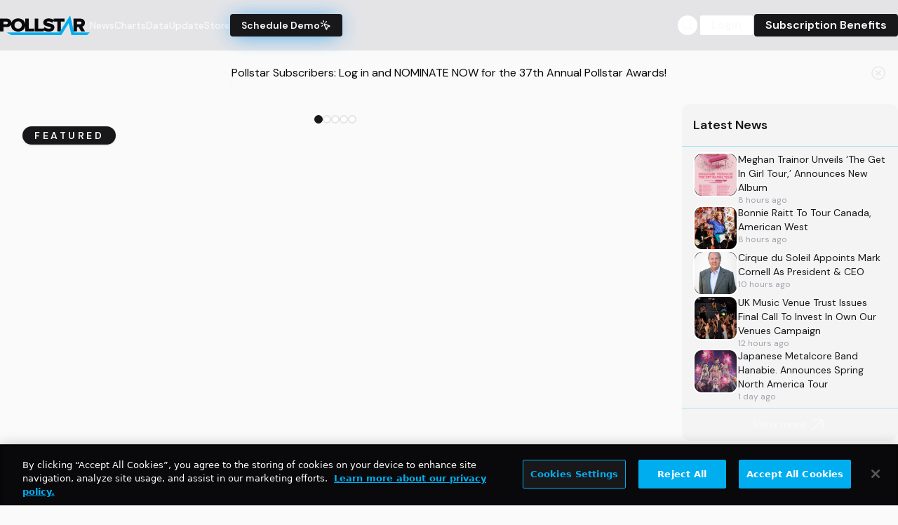

--- FILE ---
content_type: text/html;charset=UTF-8
request_url: https://www.pollstar.com/?utm_source=website&utm_medium=redirect&utm_campaign=vn_web_redirect&utm_id=pollstarhomepage
body_size: 20788
content:
<!doctype html>
<html lang="en" class="dark">
  <head>
    <!-- begin Convert Experiences code-->
    <script
      type="text/javascript"
      src="//cdn-4.convertexperiments.com/v1/js/10017032-10017507.js?environment=production"
    ></script>
    <!-- end Convert Experiences code -->
    <!-- Google Tag Manager -->
    <script>
      (function (w, d, s, l, i) {
        w[l] = w[l] || [];
        w[l].push({ 'gtm.start': new Date().getTime(), event: 'gtm.js' });
        var f = d.getElementsByTagName(s)[0],
          j = d.createElement(s),
          dl = l != 'dataLayer' ? '&l=' + l : '';
        j.async = true;
        j.src = 'https://www.googletagmanager.com/gtm.js?id=' + i + dl;
        f.parentNode.insertBefore(j, f);
      })(window, document, 'script', 'dataLayer', 'GTM-MCKPFSH');
    </script>
    <!-- End Google Tag Manager -->
    <meta charset="UTF-8" />
    <meta name="viewport" content="width=device-width, initial-scale=1.0" />
    <link rel="icon" type="image/png" href="/assets/ps-favicon.png" />
    <title data-react-helmet="true">Pollstar</title>
    <!--app-head-->
    

    <!-- ads -->
    <script async src="https://securepubads.g.doubleclick.net/tag/js/gpt.js"></script>
    <script async src="https://www.googletagmanager.com/gtag/js?id=G-5B6XRECYRM"></script>
    <script>
      window.googletag = window.googletag || { cmd: [] };
      window.dataLayer = window.dataLayer || [];

      let googletag = window.googletag;

      if (googletag && Array.isArray(googletag.cmd)) {
        googletag.cmd.push(function () {
          googletag
            .defineSlot('/1010636/970x90', [970, 90], 'div-gpt-ad-1736294737154-0')
            ?.addService(googletag.pubads());
          googletag
            .defineSlot('/1010636/300x250', [300, 250], 'div-gpt-ad-1736294510303-0')
            ?.addService(googletag.pubads());
          googletag
            .defineSlot('/1010636/300x600/300x600', [300, 600], 'div-gpt-ad-1736294202679-0')
            ?.addService(googletag.pubads());

          googletag.pubads().enableSingleRequest();
          googletag.enableServices();
        });
      }

      function gtag() {
        if (Array.isArray(window.dataLayer)) {
          window.dataLayer.push(arguments);
        }
      }
      gtag('js', new Date());
      gtag('config', 'G-5B6XRECYRM', { send_page_view: true });
    </script>

    <!-- MS CLARITY -->
    <!--MS CLARITY-->
       
    <script type="text/javascript">
      (function (c, l, a, r, i, t, y) {
        c[a] =
          c[a] ||
          function () {
            (c[a].q = c[a].q || []).push(arguments);
          };
        t = l.createElement(r);
        t.async = 1;
        t.src = 'https://www.clarity.ms/tag/' + i;
        y = l.getElementsByTagName(r)[0];
        y.parentNode.insertBefore(t, y);
      })(window, document, 'clarity', 'script', 'oquqjt1yrf');
    </script>
    <script type="module" crossorigin src="/assets/index-D-sj9vNT.js"></script>
    <link rel="stylesheet" crossorigin href="/assets/index-C0E5liab.css">
  </head>
  <body class="bg-zinc-50 dark:bg-zinc-900 text-zinc-900 dark:text-zinc-100">
    <!-- Google Tag Manager (noscript) -->
    <noscript
      ><iframe
        src="https://www.googletagmanager.com/ns.html?id=GTM-MCKPFSH"
        height="0"
        width="0"
        style="display: none; visibility: hidden"
      ></iframe
    ></noscript>
    <!-- End Google Tag Manager (noscript) -->
    <div id="root"><div class="flex flex-col font-dmSans relative -top-6 lg:-top-6"><div class="sticky top-0 z-40 block w-full md:hidden lg:hidden"><div class=""><header class="flex items-center gap-4 lg:gap-8 bg-zinc-200 dark:bg-zinc-950 py-5 rounded-none md:rounded-none lg:rounded-none mt-0 text-foreground ease-out duration-300"><div class="flex flex-row justify-center items-center gap-4 contain"><div class="flex items-center justify-center flex-row gap-4"><a class="min-w-[8rem]" href="/" target="_self"><svg viewBox="0 0 352 78" fill="none" xmlns="http://www.w3.org/2000/svg" class=""><path d="M112.61 12.67H99.03V34.43C97.31 20.97 85.97 11.84 71.15 11.84C58.61 11.84 48.51 18.38 44.65 28.54C44.2 19.8 37.79 12.67 26.37 12.67H0V63.3H13.58V46.3H26.37C34.68 46.3 40.33 42.52 42.98 37.12C42.98 37.42 42.96 37.72 42.96 38.02C42.96 53.43 55.04 64.21 71.15 64.21C85.97 64.21 97.31 55.08 99.03 41.62V63.3H133.77V51.91H112.61V12.66V12.67ZM24.33 34.91H13.59V24.05H24.33C27.96 24.05 30.88 26.02 30.88 29.51C30.88 33 27.96 34.9 24.33 34.9V34.91ZM71.16 52.68C62.47 52.68 56.79 46.23 56.79 38.03C56.79 29.83 62.48 23.38 71.16 23.38C79.84 23.38 85.45 29.76 85.45 38.03C85.45 46.3 79.84 52.68 71.16 52.68Z" class="fill-zinc-950 dark:fill-white"></path><path d="M210.1 12.67V17.55C204.77 13.85 198.12 11.91 190.58 11.91C177.08 11.91 169.66 19.5 169.66 28C169.66 47.51 199.43 41.97 199.43 48.65C199.43 51.15 196.59 52.67 192.01 52.67C184.74 52.67 178.9 49.63 175.11 45.99L170.92 51.92H149.76V12.67H136.18V63.3H170.92V58.53C175.93 61.99 182.51 64.21 191.29 64.21C205.42 64.21 213.24 57.45 213.24 47.28C213.24 28.45 183.47 33.16 183.47 26.94C183.47 24.74 185.21 23.45 189.16 23.45C194.37 23.45 200.14 25.2 204.56 28.76L210.1 21.45V24.05H224.87V63.3H238.45V24.05H253.14V12.66H210.1V12.67Z" class="fill-zinc-950 dark:fill-white"></path><path d="M317.66 63.31L308.82 46.31H301.87V63.31H288.29V12.68H314.66C326.35 12.68 332.98 20.12 332.98 29.53C332.98 38.34 327.45 43.04 322.48 44.71L333.22 63.31H317.66ZM319.16 29.45C319.16 25.96 316.24 24.06 312.61 24.06H301.87V34.92H312.61C316.24 34.92 319.16 33.02 319.16 29.45Z" class="fill-zinc-950 dark:fill-white"></path><path d="M240.45 77.67L269.04 30.49L280.08 77.67H341.04L351.89 67.89H290.46L275.04 0L232.86 67.89H26.67L44.83 77.67H240.45Z" fill="#00AEEF"></path></svg></a><nav class="flex-col hidden gap-6 text-lg font-medium lg:flex lg:flex-row lg:items-center md:gap-5 lg:text-sm lg:gap-6"><a class="hover:underline hover:text-foreground text-foreground" href="https://news.pollstar.com" target="_self"><span class="flex flex-row  items-start gap-1 justify-start">News</span></a><a class="hover:underline hover:text-foreground text-foreground" href="/charts" target="_self"><span class="flex flex-row  items-start gap-1 justify-start">Charts</span></a><a class="hover:underline hover:text-foreground text-foreground" href="/data" target="_self"><span class="flex flex-row  items-start gap-1 justify-start">Data</span></a><a class="hover:underline hover:text-foreground text-foreground" href="https://update.pollstar.com" target="_self"><span class="flex flex-row  items-start gap-1 justify-start">Update</span></a><a class="hover:underline hover:text-foreground text-foreground" href="https://store.pollstar.com" target="_self"><span class="flex flex-row  items-start gap-1 justify-start">Store</span></a><a class="inline-flex items-center justify-center whitespace-nowrap rounded-sm font-semibold ring-offset-white transition-colors focus-visible:outline-none focus-visible:ring-2 focus-visible:ring-zinc-950 focus-visible:ring-offset-2 disabled:pointer-events-none disabled:opacity-50 dark:ring-offset-zinc-950 dark:focus-visible:ring-zinc-300 bg-zinc-900 text-zinc-50 hover:bg-zinc-900/90 dark:bg-pollstar-yellow dark:text-zinc-900 dark:hover:bg-pollstar-yellow/80 h-8 px-4 py-1 dark:bg-white bg-black dark:text-black text-white py-2 rounded-md hover:dark:text-black hover:no-underline dark:hover:bg-white lg:w-40 text-center shadow-suscribedemo2 hover:shadow-suscribedemo ease-out duration-300 gap-2 font-semibold" href="https://pages.pollstar.com/request-a-free-demo" target="_self">Schedule Demo <svg xmlns="http://www.w3.org/2000/svg" width="24" height="24" viewBox="0 0 24 24" fill="none" stroke="currentColor" stroke-width="2" stroke-linecap="round" stroke-linejoin="round" class="lucide lucide-mouse-pointer-click h-5 w-5 lg:w-10 lg:h-10"><path d="M14 4.1 12 6"></path><path d="m5.1 8-2.9-.8"></path><path d="m6 12-1.9 2"></path><path d="M7.2 2.2 8 5.1"></path><path d="M9.037 9.69a.498.498 0 0 1 .653-.653l11 4.5a.5.5 0 0 1-.074.949l-4.349 1.041a1 1 0 0 0-.74.739l-1.04 4.35a.5.5 0 0 1-.95.074z"></path></svg></a></nav></div><div class="flex justify-end lg:gap-4 grow"><button class="inline-flex items-center justify-center whitespace-nowrap font-semibold ring-offset-white transition-colors focus-visible:outline-none focus-visible:ring-2 focus-visible:ring-zinc-950 focus-visible:ring-offset-2 disabled:pointer-events-none disabled:opacity-50 dark:ring-offset-zinc-950 dark:focus-visible:ring-zinc-300 border-2 border-solid border-zinc-200 bg-white hover:bg-zinc-100 hover:text-zinc-900 dark:border-primary dark:bg-zinc-950 dark:hover:bg-zinc-800 dark:hover:text-zinc-50 min-h-8 min-w-8 rounded-full" type="button" aria-haspopup="dialog" aria-expanded="false" aria-controls="radix-:R1id:" data-state="closed"><svg xmlns="http://www.w3.org/2000/svg" width="20" height="20" fill="currentColor" viewBox="0 0 256 256"><path d="M229.66,218.34l-50.07-50.06a88.11,88.11,0,1,0-11.31,11.31l50.06,50.07a8,8,0,0,0,11.32-11.32ZM40,112a72,72,0,1,1,72,72A72.08,72.08,0,0,1,40,112Z"></path></svg></button><div class="hidden lg:flex gap-4"><a class="inline-flex items-center justify-center whitespace-nowrap rounded-sm font-semibold ring-offset-white transition-colors focus-visible:outline-none focus-visible:ring-2 focus-visible:ring-zinc-950 focus-visible:ring-offset-2 disabled:pointer-events-none disabled:opacity-50 dark:ring-offset-zinc-950 dark:focus-visible:ring-zinc-300 border-2 border-solid border-zinc-200 bg-white hover:bg-zinc-100 hover:text-zinc-900 dark:border-primary dark:bg-zinc-950 dark:hover:bg-zinc-800 dark:hover:text-zinc-50 h-8 px-4 py-1" href="/login" target="_self">Login</a><a class="inline-flex items-center justify-center whitespace-nowrap rounded-sm font-semibold ring-offset-white transition-colors focus-visible:outline-none focus-visible:ring-2 focus-visible:ring-zinc-950 focus-visible:ring-offset-2 disabled:pointer-events-none disabled:opacity-50 dark:ring-offset-zinc-950 dark:focus-visible:ring-zinc-300 bg-zinc-900 text-zinc-50 hover:bg-zinc-900/90 dark:bg-pollstar-yellow dark:text-zinc-900 dark:hover:bg-pollstar-yellow/80 h-8 px-4 py-1" href="/subscribe" target="_self">Subscription Benefits</a></div></div></div><button type="button" aria-haspopup="dialog" aria-expanded="false" aria-controls="radix-:R4d:" data-state="closed" class="lg:hidden mr-5"><svg xmlns="http://www.w3.org/2000/svg" width="24" height="24" fill="currentColor" viewBox="0 0 256 256"><path d="M224,128a8,8,0,0,1-8,8H40a8,8,0,0,1,0-16H216A8,8,0,0,1,224,128ZM40,72H216a8,8,0,0,0,0-16H40a8,8,0,0,0,0,16ZM216,184H40a8,8,0,0,0,0,16H216a8,8,0,0,0,0-16Z"></path></svg></button></header></div></div><div class="sticky z-40 hidden w-full top-0 md:block lg:block mb-3"><div class=""><header class="flex items-center gap-4 lg:gap-8 bg-zinc-200 dark:bg-zinc-950 py-5 rounded-none md:rounded-none lg:rounded-none mt-0 text-foreground ease-out duration-300"><div class="flex flex-row justify-center items-center gap-4 contain"><div class="flex items-center justify-center flex-row gap-4"><a class="min-w-[8rem]" href="/" target="_self"><svg viewBox="0 0 352 78" fill="none" xmlns="http://www.w3.org/2000/svg" class=""><path d="M112.61 12.67H99.03V34.43C97.31 20.97 85.97 11.84 71.15 11.84C58.61 11.84 48.51 18.38 44.65 28.54C44.2 19.8 37.79 12.67 26.37 12.67H0V63.3H13.58V46.3H26.37C34.68 46.3 40.33 42.52 42.98 37.12C42.98 37.42 42.96 37.72 42.96 38.02C42.96 53.43 55.04 64.21 71.15 64.21C85.97 64.21 97.31 55.08 99.03 41.62V63.3H133.77V51.91H112.61V12.66V12.67ZM24.33 34.91H13.59V24.05H24.33C27.96 24.05 30.88 26.02 30.88 29.51C30.88 33 27.96 34.9 24.33 34.9V34.91ZM71.16 52.68C62.47 52.68 56.79 46.23 56.79 38.03C56.79 29.83 62.48 23.38 71.16 23.38C79.84 23.38 85.45 29.76 85.45 38.03C85.45 46.3 79.84 52.68 71.16 52.68Z" class="fill-zinc-950 dark:fill-white"></path><path d="M210.1 12.67V17.55C204.77 13.85 198.12 11.91 190.58 11.91C177.08 11.91 169.66 19.5 169.66 28C169.66 47.51 199.43 41.97 199.43 48.65C199.43 51.15 196.59 52.67 192.01 52.67C184.74 52.67 178.9 49.63 175.11 45.99L170.92 51.92H149.76V12.67H136.18V63.3H170.92V58.53C175.93 61.99 182.51 64.21 191.29 64.21C205.42 64.21 213.24 57.45 213.24 47.28C213.24 28.45 183.47 33.16 183.47 26.94C183.47 24.74 185.21 23.45 189.16 23.45C194.37 23.45 200.14 25.2 204.56 28.76L210.1 21.45V24.05H224.87V63.3H238.45V24.05H253.14V12.66H210.1V12.67Z" class="fill-zinc-950 dark:fill-white"></path><path d="M317.66 63.31L308.82 46.31H301.87V63.31H288.29V12.68H314.66C326.35 12.68 332.98 20.12 332.98 29.53C332.98 38.34 327.45 43.04 322.48 44.71L333.22 63.31H317.66ZM319.16 29.45C319.16 25.96 316.24 24.06 312.61 24.06H301.87V34.92H312.61C316.24 34.92 319.16 33.02 319.16 29.45Z" class="fill-zinc-950 dark:fill-white"></path><path d="M240.45 77.67L269.04 30.49L280.08 77.67H341.04L351.89 67.89H290.46L275.04 0L232.86 67.89H26.67L44.83 77.67H240.45Z" fill="#00AEEF"></path></svg></a><nav class="flex-col hidden gap-6 text-lg font-medium lg:flex lg:flex-row lg:items-center md:gap-5 lg:text-sm lg:gap-6"><a class="hover:underline hover:text-foreground text-foreground" href="https://news.pollstar.com" target="_self"><span class="flex flex-row  items-start gap-1 justify-start">News</span></a><a class="hover:underline hover:text-foreground text-foreground" href="/charts" target="_self"><span class="flex flex-row  items-start gap-1 justify-start">Charts</span></a><a class="hover:underline hover:text-foreground text-foreground" href="/data" target="_self"><span class="flex flex-row  items-start gap-1 justify-start">Data</span></a><a class="hover:underline hover:text-foreground text-foreground" href="https://update.pollstar.com" target="_self"><span class="flex flex-row  items-start gap-1 justify-start">Update</span></a><a class="hover:underline hover:text-foreground text-foreground" href="https://store.pollstar.com" target="_self"><span class="flex flex-row  items-start gap-1 justify-start">Store</span></a><a class="inline-flex items-center justify-center whitespace-nowrap rounded-sm font-semibold ring-offset-white transition-colors focus-visible:outline-none focus-visible:ring-2 focus-visible:ring-zinc-950 focus-visible:ring-offset-2 disabled:pointer-events-none disabled:opacity-50 dark:ring-offset-zinc-950 dark:focus-visible:ring-zinc-300 bg-zinc-900 text-zinc-50 hover:bg-zinc-900/90 dark:bg-pollstar-yellow dark:text-zinc-900 dark:hover:bg-pollstar-yellow/80 h-8 px-4 py-1 dark:bg-white bg-black dark:text-black text-white py-2 rounded-md hover:dark:text-black hover:no-underline dark:hover:bg-white lg:w-40 text-center shadow-suscribedemo2 hover:shadow-suscribedemo ease-out duration-300 gap-2 font-semibold" href="https://pages.pollstar.com/request-a-free-demo" target="_self">Schedule Demo <svg xmlns="http://www.w3.org/2000/svg" width="24" height="24" viewBox="0 0 24 24" fill="none" stroke="currentColor" stroke-width="2" stroke-linecap="round" stroke-linejoin="round" class="lucide lucide-mouse-pointer-click h-5 w-5 lg:w-10 lg:h-10"><path d="M14 4.1 12 6"></path><path d="m5.1 8-2.9-.8"></path><path d="m6 12-1.9 2"></path><path d="M7.2 2.2 8 5.1"></path><path d="M9.037 9.69a.498.498 0 0 1 .653-.653l11 4.5a.5.5 0 0 1-.074.949l-4.349 1.041a1 1 0 0 0-.74.739l-1.04 4.35a.5.5 0 0 1-.95.074z"></path></svg></a></nav></div><div class="flex justify-end lg:gap-4 grow"><button class="inline-flex items-center justify-center whitespace-nowrap font-semibold ring-offset-white transition-colors focus-visible:outline-none focus-visible:ring-2 focus-visible:ring-zinc-950 focus-visible:ring-offset-2 disabled:pointer-events-none disabled:opacity-50 dark:ring-offset-zinc-950 dark:focus-visible:ring-zinc-300 border-2 border-solid border-zinc-200 bg-white hover:bg-zinc-100 hover:text-zinc-900 dark:border-primary dark:bg-zinc-950 dark:hover:bg-zinc-800 dark:hover:text-zinc-50 min-h-8 min-w-8 rounded-full" type="button" aria-haspopup="dialog" aria-expanded="false" aria-controls="radix-:R1il:" data-state="closed"><svg xmlns="http://www.w3.org/2000/svg" width="20" height="20" fill="currentColor" viewBox="0 0 256 256"><path d="M229.66,218.34l-50.07-50.06a88.11,88.11,0,1,0-11.31,11.31l50.06,50.07a8,8,0,0,0,11.32-11.32ZM40,112a72,72,0,1,1,72,72A72.08,72.08,0,0,1,40,112Z"></path></svg></button><div class="hidden lg:flex gap-4"><a class="inline-flex items-center justify-center whitespace-nowrap rounded-sm font-semibold ring-offset-white transition-colors focus-visible:outline-none focus-visible:ring-2 focus-visible:ring-zinc-950 focus-visible:ring-offset-2 disabled:pointer-events-none disabled:opacity-50 dark:ring-offset-zinc-950 dark:focus-visible:ring-zinc-300 border-2 border-solid border-zinc-200 bg-white hover:bg-zinc-100 hover:text-zinc-900 dark:border-primary dark:bg-zinc-950 dark:hover:bg-zinc-800 dark:hover:text-zinc-50 h-8 px-4 py-1" href="/login" target="_self">Login</a><a class="inline-flex items-center justify-center whitespace-nowrap rounded-sm font-semibold ring-offset-white transition-colors focus-visible:outline-none focus-visible:ring-2 focus-visible:ring-zinc-950 focus-visible:ring-offset-2 disabled:pointer-events-none disabled:opacity-50 dark:ring-offset-zinc-950 dark:focus-visible:ring-zinc-300 bg-zinc-900 text-zinc-50 hover:bg-zinc-900/90 dark:bg-pollstar-yellow dark:text-zinc-900 dark:hover:bg-pollstar-yellow/80 h-8 px-4 py-1" href="/subscribe" target="_self">Subscription Benefits</a></div></div></div><button type="button" aria-haspopup="dialog" aria-expanded="false" aria-controls="radix-:R4l:" data-state="closed" class="lg:hidden mr-5"><svg xmlns="http://www.w3.org/2000/svg" width="24" height="24" fill="currentColor" viewBox="0 0 256 256"><path d="M224,128a8,8,0,0,1-8,8H40a8,8,0,0,1,0-16H216A8,8,0,0,1,224,128ZM40,72H216a8,8,0,0,0,0-16H40a8,8,0,0,0,0,16ZM216,184H40a8,8,0,0,0,0,16H216a8,8,0,0,0,0-16Z"></path></svg></button></header></div></div><div class="flex flex-col gap-3 contain mt-3"><div class="mt-6 md:mt-0 lg:mt-0"><div><div class="my-8 m-auto bg-zinc-900 w-[970px] h-[90px] max-[1018px]:hidden " id="div-gpt-ad-1736294737154-0" data-ad-status="idle"></div><section class="grid grid-cols-4 gap-4 items-start"><div class="lg:col-span-3 col-span-4 flex flex-col gap-2"><div class="rounded-xl relative"><div class="border text-xs font-semibold transition-colors focus:outline-none focus:ring-2 focus:ring-zinc-950 focus:ring-offset-2 dark:border-zinc-800 dark:focus:ring-zinc-300 border-transparent bg-zinc-900 text-zinc-50 hover:bg-zinc-900/80 dark:bg-zinc-50 dark:text-zinc-900 dark:hover:bg-zinc-50/80 absolute lg:top-8 lg:left-8 z-20 select-none shadow lg:text-sm sm:text-xs tracking-[0.25em] lg:px-4 px-2 lg:py-0.5 py-0.2 rounded-full flex items-center gap-2 w-fit">FEATURED</div><div class="relative" role="region" aria-roledescription="carousel"><div class="overflow-hidden h-full"><div class="flex -ml-4"><div role="group" aria-roledescription="slide" class="min-w-0 shrink-0 grow-0 basis-full pl-4"><div class="w-full aspect-video rounded-xl animate-pulse bg-zinc-950 p-10 flex lg:flex-col justify-between relative overflow-hidden"></div></div></div></div></div></div></div><div class="lg:col-span-1 col-span-4"><div class="col-span-1 bg-zinc-100 dark:bg-zinc-950 rounded-xl flex flex-col gap-4"><div class="text-lg font-semibold p-4 border-b border-pollstar-blue/30">Latest News</div><div class="flex flex-col gap-6 px-4 py-2 h-full"><div class="w-full rounded-xl bg-zinc-900 h-16 flex flex-col justify-between relative animate-pulse"></div><div class="w-full rounded-xl bg-zinc-900 h-16 flex flex-col justify-between relative animate-pulse"></div><div class="w-full rounded-xl bg-zinc-900 h-16 flex flex-col justify-between relative animate-pulse"></div><div class="w-full rounded-xl bg-zinc-900 h-16 flex flex-col justify-between relative animate-pulse"></div><div class="w-full rounded-xl bg-zinc-900 h-16 flex flex-col justify-between relative animate-pulse"></div></div><div class="grow flex flex-col justify-end"><div class="flex justify-center px-4 py-2 border-t border-pollstar-blue/30"><a class="flex items-center gap-1 dark:text-pollstar-yellow text-foreground hover:text-pollstar-yellow/60" href="https://news.pollstar.com/">View more<!-- --> <svg xmlns="http://www.w3.org/2000/svg" width="30" height="30" fill="currentColor" viewBox="0 0 256 256"><path d="M198,64V168a6,6,0,0,1-12,0V78.48L68.24,196.24a6,6,0,0,1-8.48-8.48L177.52,70H88a6,6,0,0,1,0-12H192A6,6,0,0,1,198,64Z"></path></svg></a></div></div></div></div></section></div><section class="items-start gap-8 mt-5 lg:grid lg:grid-cols-3"><div class="bg-zinc-100 dark:bg-zinc-950 rounded-xl flex flex-col gap-4 col-span-1 h-full"><div class="text-lg font-semibold p-4 border-b border-pollstar-blue/30"><div class="flex items-center gap-2"><div class="flex-1 text-md">Global Live Boxoffice Reports</div><div class="flex items-center justify-center text-xs font-normal text-pollstar-yellow">Sell-Through</div></div></div><div class="flex flex-col gap-6 px-4 py-2 h-full"><div class="hidden gap-2 md:justify-between h-full md:flex flex-col"><div class="w-full h-16 bg-zinc-500/10 rounded-xl animate-pulse"></div><div class="w-full h-16 bg-zinc-500/10 rounded-xl animate-pulse"></div><div class="w-full h-16 bg-zinc-500/10 rounded-xl animate-pulse"></div><div class="w-full h-16 bg-zinc-500/10 rounded-xl animate-pulse"></div><div class="w-full h-16 bg-zinc-500/10 rounded-xl animate-pulse"></div><div class="w-full h-16 bg-zinc-500/10 rounded-xl animate-pulse"></div><div class="w-full h-16 bg-zinc-500/10 rounded-xl animate-pulse"></div><div class="w-full h-16 bg-zinc-500/10 rounded-xl animate-pulse"></div></div><div class="grid gap-2 md:hidden lg:hidden"></div></div><div class="grow flex flex-col justify-end"><div class="flex justify-center px-4 py-2 border-t border-pollstar-blue/30"><a class="flex items-center gap-1 dark:text-pollstar-yellow text-foreground hover:text-pollstar-yellow/60" href="/data/live-boxoffice-database">View more<!-- --> <svg xmlns="http://www.w3.org/2000/svg" width="30" height="30" fill="currentColor" viewBox="0 0 256 256"><path d="M198,64V168a6,6,0,0,1-12,0V78.48L68.24,196.24a6,6,0,0,1-8.48-8.48L177.52,70H88a6,6,0,0,1,0-12H192A6,6,0,0,1,198,64Z"></path></svg></a></div></div></div></section><section class="pb-[8rem] mt-5 md:mt-8 lg:mt-14 md:pb-30 lg:pb-0"><div class="items-center justify-end hidden mt-10 lg:mb-5 lg:flex lg:mt-0"><a class="inline-flex items-center justify-center whitespace-nowrap rounded-sm font-semibold ring-offset-white transition-colors focus-visible:outline-none focus-visible:ring-2 focus-visible:ring-zinc-950 focus-visible:ring-offset-2 disabled:pointer-events-none disabled:opacity-50 dark:ring-offset-zinc-950 dark:focus-visible:ring-zinc-300 border-2 border-solid border-zinc-200 bg-white hover:bg-zinc-100 hover:text-zinc-900 dark:border-primary dark:bg-zinc-950 dark:hover:bg-zinc-800 dark:hover:text-zinc-50 h-10 px-5 py-1 text-base w-full mt-4 lg:w-36" href="https://news.pollstar.com/category/tour-announcements/">View All Stories</a></div></section><section class="flex lg:flex flex-col gap-8 items-center rounded-3xl"><div class="md:flex lg:flex justify-center items-center rounded-3xl 
      md:divide-x md:divide-pollstar-blue/50
      lg:divide-x lg:divide-pollstar-blue/50 py-12
      bg-black w-full 
      "><div class="font-base text-5xl lg:flex flex-col items-center gap-4 px-12
        mb-5 md:mb-5 lg:mb-5"><svg width="288" height="138" viewBox="0 0 288 138" fill="none" xmlns="http://www.w3.org/2000/svg" class="md:w-40 lg:w-56 hidden md:block lg:block"><path d="M40.2616 122.988V88.693H51.3829C55.4002 88.693 58.699 89.3953 61.2793 90.7997C63.8922 92.2041 65.8192 94.1965 67.0604 96.7767C68.3342 99.3243 68.9711 102.362 68.9711 105.889C68.9711 109.384 68.3342 112.422 67.0604 115.002C65.8192 117.549 63.8922 119.525 61.2793 120.93C58.699 122.302 55.4002 122.988 51.3829 122.988H40.2616ZM45.4548 118.578H51.1869C54.2897 118.578 56.7393 118.072 58.5357 117.059C60.3648 116.047 61.6712 114.594 62.4551 112.699C63.2716 110.805 63.6799 108.535 63.6799 105.889C63.6799 103.244 63.2716 100.957 62.4551 99.0304C61.6712 97.1034 60.3648 95.6336 58.5357 94.6211C56.7393 93.5759 54.2897 93.0533 51.1869 93.0533H45.4548V118.578ZM82.744 123.575C80.6863 123.575 78.9879 123.233 77.6488 122.547C76.3097 121.861 75.3135 120.963 74.6603 119.852C74.007 118.709 73.6804 117.468 73.6804 116.129C73.6804 113.777 74.5949 111.915 76.424 110.544C78.253 109.172 80.8659 108.486 84.2627 108.486H90.6317V108.045C90.6317 106.151 90.1091 104.73 89.064 103.783C88.0515 102.835 86.7287 102.362 85.0956 102.362C83.6585 102.362 82.401 102.721 81.3232 103.44C80.278 104.126 79.6411 105.154 79.4125 106.526H74.2193C74.3826 104.762 74.9706 103.26 75.9831 102.019C77.0282 100.745 78.3347 99.7816 79.9024 99.1284C81.5028 98.4425 83.2502 98.0995 85.1446 98.0995C88.5414 98.0995 91.1706 98.9977 93.0323 100.794C94.894 102.558 95.8249 104.975 95.8249 108.045V122.988H91.3176L90.8767 118.823C90.1908 120.162 89.1946 121.289 87.8882 122.204C86.5817 123.118 84.867 123.575 82.744 123.575ZM83.7728 119.362C85.1773 119.362 86.3531 119.036 87.3002 118.382C88.2801 117.696 89.0313 116.798 89.5539 115.688C90.1091 114.577 90.4521 113.352 90.5827 112.013H84.8016C82.744 112.013 81.2742 112.373 80.3924 113.091C79.5432 113.81 79.1186 114.708 79.1186 115.786C79.1186 116.896 79.5268 117.778 80.3434 118.431C81.1926 119.052 82.3357 119.362 83.7728 119.362ZM104.82 94.0822C103.84 94.0822 103.023 93.7882 102.37 93.2003C101.749 92.5797 101.439 91.8122 101.439 90.8977C101.439 89.9832 101.749 89.2319 102.37 88.644C103.023 88.0235 103.84 87.7132 104.82 87.7132C105.799 87.7132 106.6 88.0235 107.22 88.644C107.873 89.2319 108.2 89.9832 108.2 90.8977C108.2 91.8122 107.873 92.5797 107.22 93.2003C106.6 93.7882 105.799 94.0822 104.82 94.0822ZM102.223 122.988V98.6874H107.416V122.988H102.223ZM114.272 122.988V87.7132H119.465V122.988H114.272ZM128.883 133.766L134.713 120.979H133.292L123.69 98.6874H129.324L136.77 116.668L144.56 98.6874H150.047L134.37 133.766H128.883ZM166.857 122.988V88.693H178.86C181.538 88.693 183.759 89.1503 185.523 90.0648C187.286 90.9467 188.593 92.1715 189.442 93.7392C190.324 95.2743 190.765 97.0217 190.765 98.9814C190.765 100.843 190.34 102.558 189.491 104.126C188.674 105.661 187.384 106.885 185.621 107.8C183.857 108.714 181.603 109.172 178.86 109.172H172.05V122.988H166.857ZM172.05 104.909H178.615C181.064 104.909 182.812 104.387 183.857 103.342C184.935 102.264 185.474 100.81 185.474 98.9814C185.474 97.087 184.935 95.6173 183.857 94.5721C182.812 93.4943 181.064 92.9554 178.615 92.9554H172.05V104.909ZM204.667 123.575C201.728 123.575 199.409 122.661 197.711 120.832C196.045 119.003 195.212 116.276 195.212 112.65V98.6874H200.405V112.111C200.405 116.815 202.332 119.166 206.186 119.166C208.113 119.166 209.697 118.48 210.938 117.108C212.18 115.737 212.8 113.777 212.8 111.229V98.6874H217.993V122.988H213.388L212.996 118.725C212.245 120.228 211.134 121.42 209.665 122.302C208.228 123.151 206.562 123.575 204.667 123.575ZM224.6 122.988V87.7132H229.793V122.988H224.6ZM246.07 123.575C243 123.575 240.468 122.824 238.476 121.322C236.484 119.819 235.34 117.827 235.046 115.345H240.289C240.55 116.455 241.17 117.419 242.15 118.235C243.13 119.019 244.42 119.411 246.021 119.411C247.588 119.411 248.732 119.085 249.45 118.431C250.169 117.778 250.528 117.027 250.528 116.178C250.528 114.937 250.022 114.104 249.009 113.679C248.029 113.222 246.658 112.814 244.894 112.454C243.522 112.16 242.15 111.768 240.779 111.278C239.439 110.789 238.313 110.103 237.398 109.221C236.516 108.306 236.075 107.081 236.075 105.546C236.075 103.423 236.892 101.66 238.525 100.255C240.158 98.8181 242.444 98.0995 245.384 98.0995C248.095 98.0995 250.283 98.7528 251.949 100.059C253.647 101.366 254.643 103.211 254.937 105.595H249.94C249.777 104.55 249.287 103.734 248.47 103.146C247.686 102.558 246.625 102.264 245.286 102.264C243.979 102.264 242.967 102.541 242.248 103.097C241.53 103.619 241.17 104.305 241.17 105.154C241.17 106.004 241.66 106.673 242.64 107.163C243.653 107.653 244.976 108.094 246.609 108.486C248.242 108.845 249.744 109.27 251.116 109.76C252.52 110.217 253.647 110.903 254.496 111.817C255.346 112.732 255.77 114.071 255.77 115.835C255.803 118.056 254.937 119.901 253.174 121.371C251.442 122.841 249.075 123.575 246.07 123.575ZM272.806 123.575C270.421 123.575 268.298 123.053 266.437 122.008C264.608 120.93 263.17 119.444 262.125 117.549C261.08 115.655 260.558 113.45 260.558 110.935C260.558 108.388 261.064 106.151 262.076 104.224C263.122 102.297 264.559 100.794 266.388 99.7163C268.249 98.6384 270.405 98.0995 272.855 98.0995C275.239 98.0995 277.313 98.6384 279.077 99.7163C280.84 100.761 282.212 102.166 283.192 103.93C284.172 105.693 284.662 107.637 284.662 109.76C284.662 110.086 284.645 110.446 284.613 110.837C284.613 111.197 284.596 111.605 284.564 112.062H265.653C265.816 114.414 266.584 116.21 267.955 117.451C269.36 118.66 270.977 119.264 272.806 119.264C274.275 119.264 275.5 118.938 276.48 118.284C277.493 117.598 278.244 116.684 278.734 115.541H283.927C283.274 117.827 281.967 119.738 280.007 121.273C278.08 122.808 275.68 123.575 272.806 123.575ZM272.806 102.362C271.075 102.362 269.539 102.884 268.2 103.93C266.861 104.942 266.045 106.477 265.751 108.535H279.469C279.371 106.64 278.701 105.138 277.46 104.028C276.219 102.917 274.667 102.362 272.806 102.362Z" fill="white"></path><g clip-path="url(#clip0_319_2204)"><path d="M118.872 24.1735H109.361V39.4137C108.156 29.9866 100.214 23.5922 89.8339 23.5922C81.0512 23.5922 73.9774 28.1726 71.2739 35.2885C70.9587 29.1672 66.4693 24.1735 58.471 24.1735H40.002V59.6337H49.5131V47.7272H58.471C64.2911 47.7272 68.2483 45.0798 70.1043 41.2978C70.1043 41.5079 70.0902 41.718 70.0902 41.9281C70.0902 52.7209 78.5508 60.271 89.8339 60.271C100.214 60.271 108.156 53.8766 109.361 44.4495V59.6337H133.692V51.6564H118.872V24.1665V24.1735ZM57.0352 39.7569H49.5131V32.1508H57.0352C59.5776 32.1508 61.6227 33.5305 61.6227 35.9749C61.6227 38.4192 59.5776 39.7499 57.0352 39.7499V39.7569ZM89.8339 52.1957C83.7476 52.1957 79.7695 47.6782 79.7695 41.9351C79.7695 36.192 83.7547 31.6745 89.8339 31.6745C95.9132 31.6745 99.8424 36.143 99.8424 41.9351C99.8424 47.7272 95.9132 52.1957 89.8339 52.1957Z" fill="white"></path><path d="M187.845 27.5914C184.112 25 179.454 23.6412 174.173 23.6412C164.718 23.6412 159.521 28.9571 159.521 34.9103C159.521 48.5747 180.372 44.6946 180.372 49.3732C180.372 51.1241 178.383 52.1887 175.175 52.1887C170.083 52.1887 165.993 50.0595 163.339 47.5102L160.404 51.6634H145.584V24.1735H136.073V59.6337H160.404V56.2929C163.913 58.7162 168.521 60.2711 174.671 60.2711C184.567 60.2711 190.044 55.5365 190.044 48.4137C190.044 35.2255 169.194 38.5243 169.194 34.1679C169.194 32.6271 170.412 31.7236 173.179 31.7236C176.828 31.7236 180.869 32.9493 183.965 35.4426L187.845 30.3229V32.1438H198.189V59.6337H207.701V32.1438H217.989V24.1665H187.845V27.5844V27.5914Z" fill="white"></path><path d="M268.654 46.6136C272.142 45.4439 276.008 42.1452 276.008 35.9818C276.008 29.3912 271.365 24.1804 263.177 24.1804H244.708V59.6406H254.22V47.7342H259.087L265.279 59.6406H276.177L268.654 46.6136ZM261.742 39.7569H254.22V32.1507H261.742C264.284 32.1507 266.329 33.4815 266.329 35.9258C266.329 38.3701 264.284 39.7569 261.742 39.7569Z" fill="white"></path><path d="M244.127 63.5489L233.328 16.0001L203.786 63.5489H59.3813L72.1002 70.3986H199.926H209.774L229.826 37.3547L236.689 70.3986H237.46H245.29H279.553L287.152 63.5489H244.127Z" fill="#00AEEF"></path></g><path d="M48.3306 23.2226C47.9015 22.6108 47.4681 21.9797 47.3686 21.5152C47.2691 21.0506 47.4122 20.3267 47.5594 19.6222C47.813 18.42 48.0952 17.0529 47.4179 15.7803C46.7282 14.4496 45.3518 13.7901 44.1401 13.2042C43.4766 12.8905 42.7843 12.5414 42.479 12.2101C42.1491 11.8627 41.8927 11.1631 41.6652 10.4988C41.2393 9.30588 40.7391 7.96469 39.4529 7.13047C38.1668 6.29625 36.6679 6.35734 35.3336 6.39192C34.5923 6.41113 33.8099 6.43697 33.3525 6.29033C32.9158 6.14037 32.322 5.65525 31.7736 5.18286C30.7593 4.32491 29.6171 3.36739 28.052 3.21888C26.5527 3.07977 25.3101 3.84049 24.2156 4.49727C23.5737 4.88095 22.9112 5.26794 22.4171 5.34748C21.923 5.42701 21.1444 5.27201 20.3865 5.1137C19.0929 4.84135 17.6222 4.53745 16.2805 5.13391C14.8771 5.7403 14.2118 7.00882 13.6204 8.12526C13.3041 8.73685 12.9509 9.37442 12.6054 9.65031C12.2434 9.94888 11.5024 10.1683 10.7985 10.3617C9.53468 10.7253 8.11449 11.1542 7.2596 12.3331C6.40471 13.512 6.51383 14.9161 6.58977 16.1655C6.63196 16.8595 6.68245 17.5923 6.53892 18.0159C6.39125 18.4201 5.88961 18.9614 5.40026 19.4607C4.51205 20.3846 3.52105 21.4252 3.40786 22.8852C3.30282 24.2838 4.15291 25.4686 4.88748 26.5117C5.31667 27.1234 5.75001 27.7545 5.84952 28.2191C5.94904 28.6837 5.80595 29.4075 5.65871 30.1121C5.40513 31.3143 5.12295 32.6813 5.8002 33.954C6.48989 35.2847 7.86635 35.9442 9.07798 36.5301C9.74148 36.8438 10.4339 37.1929 10.7391 37.5242C11.0691 37.8716 11.3254 38.5712 11.5529 39.2354C11.9788 40.4284 12.4791 41.7696 13.7652 42.6038C15.0513 43.438 16.5503 43.3769 17.8845 43.3423C18.6258 43.3231 19.4082 43.2973 19.8656 43.4439C20.3023 43.5939 20.8961 44.079 21.4445 44.5514C22.4589 45.4094 23.601 46.3669 25.1662 46.5154C25.5121 46.5398 25.8498 46.5255 26.1792 46.4725C27.2497 46.3001 28.1755 45.7506 29.0231 45.2337C29.665 44.85 30.3275 44.463 30.8216 44.3835C31.3157 44.3039 32.0943 44.4589 32.8523 44.6173C34.1458 44.8896 35.6165 45.1935 36.9582 44.597C38.3616 43.9906 39.0269 42.7221 39.6183 41.6057C39.9346 40.9941 40.2878 40.3565 40.6333 40.0806C40.9953 39.7821 41.7363 39.5627 42.4402 39.3692C43.704 39.0056 45.1242 38.5767 45.9791 37.3978C46.834 36.219 46.7249 34.8148 46.6489 33.5655C46.6067 32.8714 46.5563 32.1387 46.6998 31.7151C46.8475 31.3108 47.3491 30.7695 47.8385 30.2702C48.7267 29.3463 49.7177 28.3057 49.8308 26.8457C49.9359 25.4471 49.0858 24.2624 48.3512 23.2192L48.3306 23.2226Z" fill="#26BFF1"></path><path d="M14.0026 31.7927L12.1543 23.1429L17.7924 22.233L18.0643 23.5057L14.0229 24.158L14.5404 26.5799L17.8085 26.0525L18.0751 27.3005L14.8071 27.8279L15.5992 31.535L14.0026 31.7927ZM20.8728 30.6839L19.0245 22.0341L22.2302 21.5168C22.9287 21.404 23.528 21.4309 24.0281 21.5973C24.5348 21.7542 24.9435 22.0163 25.2543 22.3837C25.5633 22.7429 25.7697 23.1655 25.8736 23.6515C25.9862 24.1788 25.9479 24.6835 25.7584 25.1657C25.5773 25.6466 25.2126 26.0336 24.6645 26.3266L27.2468 29.6552L25.4132 29.9512L23.0628 26.8024L21.7406 27.0157L22.4694 30.4262L20.8728 30.6839ZM21.4924 25.8542L23.0018 25.6106C23.534 25.5247 23.8975 25.334 24.0924 25.0383C24.2873 24.7427 24.3399 24.3848 24.2501 23.9647C24.1621 23.5528 23.967 23.2434 23.6647 23.0365C23.3707 22.8283 22.9493 22.7685 22.4005 22.8571L20.9036 23.0986L21.4924 25.8542ZM28.6444 29.4297L26.7961 20.7799L32.4966 19.8599L32.7685 21.1327L28.6647 21.795L29.1717 24.1675L32.9013 23.5656L33.1653 24.8013L29.4357 25.4032L29.9691 27.8992L34.0729 27.237L34.3448 28.5097L28.6444 29.4297ZM35.8557 28.2659L34.0074 19.6161L39.7079 18.6961L39.9798 19.9689L35.876 20.6312L36.383 23.0037L40.1126 22.4018L40.3766 23.6375L36.647 24.2394L37.1803 26.7355L41.2842 26.0732L41.5561 27.3459L35.8557 28.2659Z" fill="white"></path><defs><clipPath id="clip0_319_2204"><rect width="247.15" height="54.3985" fill="white" transform="translate(40.002 16)"></rect></clipPath></defs></svg><div class="w-50 flex justify-center items-center md:hidden lg:hidden"><svg width="230" height="111" viewBox="0 0 230 111" fill="none" xmlns="http://www.w3.org/2000/svg"><path d="M32.169 98.1187V70.7161H41.0553C44.2653 70.7161 46.9012 71.2772 48.9629 72.3994C51.0507 73.5216 52.5905 75.1136 53.5822 77.1753C54.6 79.2109 55.1089 81.638 55.1089 84.4565C55.1089 87.249 54.6 89.6761 53.5822 91.7378C52.5905 93.7734 51.0507 95.3523 48.9629 96.4745C46.9012 97.5706 44.2653 98.1187 41.0553 98.1187H32.169ZM36.3186 94.5955H40.8987C43.378 94.5955 45.3353 94.191 46.7707 93.3819C48.2322 92.5729 49.2761 91.4116 49.9024 89.8979C50.5548 88.3842 50.8811 86.5705 50.8811 84.4565C50.8811 82.3426 50.5548 80.5158 49.9024 78.976C49.2761 77.4363 48.2322 76.2619 46.7707 75.4529C45.3353 74.6177 43.378 74.2002 40.8987 74.2002H36.3186V94.5955ZM66.1139 98.5884C64.4698 98.5884 63.1127 98.3144 62.0427 97.7663C60.9727 97.2183 60.1767 96.5006 59.6548 95.6133C59.1328 94.6999 58.8718 93.7082 58.8718 92.6382C58.8718 90.7591 59.6026 89.2716 61.064 88.1755C62.5255 87.0794 64.6133 86.5313 67.3275 86.5313H72.4165V86.179C72.4165 84.6653 71.999 83.5301 71.1638 82.7732C70.3548 82.0164 69.2979 81.638 67.993 81.638C66.8447 81.638 65.8399 81.9251 64.9787 82.4992C64.1436 83.0473 63.6347 83.8693 63.452 84.9654H59.3025C59.4329 83.5562 59.9027 82.3557 60.7117 81.364C61.5469 80.3462 62.5908 79.5763 63.8434 79.0543C65.1222 78.5063 66.5185 78.2323 68.0321 78.2323C70.7463 78.2323 72.8471 78.9499 74.3347 80.3853C75.8223 81.7946 76.5661 83.7258 76.5661 86.179V98.1187H72.9646L72.6123 94.7912C72.0642 95.8612 71.2682 96.7616 70.2243 97.4923C69.1804 98.2231 67.8103 98.5884 66.1139 98.5884ZM66.936 95.2218C68.0582 95.2218 68.9977 94.9609 69.7546 94.4389C70.5375 93.8908 71.1377 93.1732 71.5553 92.2858C71.999 91.3985 72.273 90.4199 72.3774 89.3499H67.7581C66.1139 89.3499 64.9396 89.6369 64.2349 90.2111C63.5564 90.7852 63.2171 91.5029 63.2171 92.3641C63.2171 93.2515 63.5433 93.9561 64.1958 94.478C64.8743 94.9739 65.7877 95.2218 66.936 95.2218ZM83.7531 75.0222C82.9702 75.0222 82.3177 74.7874 81.7958 74.3176C81.2999 73.8217 81.052 73.2085 81.052 72.4777C81.052 71.747 81.2999 71.1467 81.7958 70.677C82.3177 70.1811 82.9702 69.9332 83.7531 69.9332C84.536 69.9332 85.1754 70.1811 85.6713 70.677C86.1932 71.1467 86.4542 71.747 86.4542 72.4777C86.4542 73.2085 86.1932 73.8217 85.6713 74.3176C85.1754 74.7874 84.536 75.0222 83.7531 75.0222ZM81.6783 98.1187V78.702H85.8279V98.1187H81.6783ZM91.3056 98.1187V69.9332H95.4552V98.1187H91.3056ZM102.98 106.731L107.639 96.5137H106.504L98.8309 78.702H103.333L109.283 93.0688L115.507 78.702H119.892L107.365 106.731H102.98ZM133.323 98.1187V70.7161H142.914C145.054 70.7161 146.828 71.0815 148.238 71.8122C149.647 72.5169 150.691 73.4955 151.369 74.7482C152.074 75.9748 152.426 77.371 152.426 78.9369C152.426 80.4245 152.087 81.7946 151.409 83.0473C150.756 84.2739 149.725 85.2525 148.316 85.9833C146.907 86.714 145.106 87.0794 142.914 87.0794H137.472V98.1187H133.323ZM137.472 83.6736H142.718C144.675 83.6736 146.072 83.2561 146.907 82.4209C147.768 81.5597 148.199 80.3984 148.199 78.9369C148.199 77.4232 147.768 76.2488 146.907 75.4137C146.072 74.5525 144.675 74.1219 142.718 74.1219H137.472V83.6736ZM163.535 98.5884C161.186 98.5884 159.333 97.8577 157.976 96.3962C156.645 94.9348 155.98 92.7556 155.98 89.8588V78.702H160.129V89.4281C160.129 93.1862 161.669 95.0652 164.749 95.0652C166.288 95.0652 167.554 94.5172 168.546 93.4211C169.538 92.325 170.033 90.7591 170.033 88.7235V78.702H174.183V98.1187H170.503L170.19 94.7129C169.59 95.9134 168.703 96.866 167.528 97.5706C166.38 98.2492 165.049 98.5884 163.535 98.5884ZM179.462 98.1187V69.9332H183.611V98.1187H179.462ZM196.617 98.5884C194.164 98.5884 192.141 97.9882 190.549 96.7877C188.957 95.5872 188.044 93.9952 187.809 92.0118H191.998C192.207 92.8991 192.702 93.669 193.485 94.3215C194.268 94.9478 195.299 95.261 196.578 95.261C197.831 95.261 198.744 95 199.318 94.478C199.892 93.9561 200.179 93.3558 200.179 92.6773C200.179 91.6856 199.775 91.0201 198.966 90.6808C198.183 90.3155 197.087 89.9892 195.677 89.7022C194.581 89.4673 193.485 89.1541 192.389 88.7627C191.319 88.3712 190.419 87.8231 189.688 87.1185C188.983 86.3878 188.631 85.4091 188.631 84.1825C188.631 82.4862 189.284 81.0769 190.588 79.9547C191.893 78.8064 193.72 78.2323 196.069 78.2323C198.235 78.2323 199.984 78.7542 201.315 79.7981C202.672 80.842 203.468 82.3165 203.703 84.2217H199.71C199.579 83.3865 199.188 82.7341 198.535 82.2643C197.909 81.7946 197.061 81.5597 195.991 81.5597C194.947 81.5597 194.138 81.7815 193.564 82.2252C192.989 82.6428 192.702 83.1908 192.702 83.8693C192.702 84.5479 193.094 85.0829 193.877 85.4744C194.686 85.8658 195.743 86.2181 197.048 86.5313C198.353 86.8184 199.553 87.1577 200.649 87.5491C201.771 87.9145 202.672 88.4625 203.35 89.1933C204.029 89.924 204.368 90.994 204.368 92.4033C204.394 94.1779 203.703 95.6524 202.293 96.8268C200.91 98.0012 199.018 98.5884 196.617 98.5884ZM217.98 98.5884C216.075 98.5884 214.378 98.1709 212.891 97.3357C211.429 96.4745 210.281 95.2871 209.446 93.7734C208.611 92.2597 208.193 90.4982 208.193 88.4886C208.193 86.453 208.598 84.6653 209.407 83.1256C210.242 81.5858 211.39 80.3853 212.852 79.5241C214.339 78.6629 216.062 78.2323 218.019 78.2323C219.924 78.2323 221.581 78.6629 222.991 79.5241C224.4 80.3592 225.496 81.4814 226.279 82.8907C227.062 84.3 227.453 85.8528 227.453 87.5491C227.453 87.8101 227.44 88.0972 227.414 88.4103C227.414 88.6974 227.401 89.0236 227.375 89.389H212.265C212.395 91.268 213.008 92.7034 214.104 93.6951C215.227 94.6607 216.519 95.1435 217.98 95.1435C219.154 95.1435 220.133 94.8826 220.916 94.3606C221.725 93.8126 222.325 93.0818 222.717 92.1684H226.866C226.344 93.9952 225.3 95.522 223.735 96.7485C222.195 97.9751 220.277 98.5884 217.98 98.5884ZM217.98 81.638C216.597 81.638 215.37 82.0556 214.3 82.8907C213.23 83.6997 212.578 84.9263 212.343 86.5705H223.304C223.226 85.0568 222.691 83.8563 221.699 82.969C220.707 82.0817 219.468 81.638 217.98 81.638Z" fill="white"></path><g clip-path="url(#clip0_488_10859)"><path d="M94.9816 19.3155H87.3819V31.493C86.4193 23.9604 80.0731 18.851 71.7795 18.851C64.7617 18.851 59.1095 22.511 56.9493 28.1968C56.6975 23.3057 53.1103 19.3155 46.7193 19.3155H31.9619V47.6495H39.5617V38.1358H46.7193C51.3698 38.1358 54.5317 36.0204 56.0147 32.9984C56.0147 33.1663 56.0035 33.3342 56.0035 33.5021C56.0035 42.126 62.7638 48.1588 71.7795 48.1588C80.0731 48.1588 86.4193 43.0494 87.3819 35.5168V47.6495H106.823V41.2753H94.9816V19.3099V19.3155ZM45.5721 31.7673H39.5617V25.6897H45.5721C47.6035 25.6897 49.2376 26.7922 49.2376 28.7453C49.2376 30.6984 47.6035 31.7617 45.5721 31.7617V31.7673ZM71.7795 41.7063C66.9163 41.7063 63.7376 38.0967 63.7376 33.5077C63.7376 28.9188 66.9219 25.3092 71.7795 25.3092C76.637 25.3092 79.7765 28.8796 79.7765 33.5077C79.7765 38.1358 76.637 41.7063 71.7795 41.7063Z" fill="white"></path><path d="M150.094 22.0464C147.111 19.9758 143.389 18.8901 139.17 18.8901C131.615 18.8901 127.462 23.1377 127.462 27.8945C127.462 38.8129 144.123 35.7125 144.123 39.4509C144.123 40.8499 142.533 41.7006 139.97 41.7006C135.902 41.7006 132.633 39.9993 130.512 37.9622L128.168 41.2808H116.326V19.3154H108.726V47.6494H128.168V44.98C130.971 46.9163 134.654 48.1587 139.567 48.1587C147.475 48.1587 151.851 44.3756 151.851 38.6842C151.851 28.1464 135.191 30.7822 135.191 27.3013C135.191 26.0701 136.165 25.3482 138.375 25.3482C141.291 25.3482 144.52 26.3276 146.993 28.3199L150.094 24.229V25.684H158.359V47.6494H165.959V25.684H174.18V19.3098H150.094V22.0408V22.0464Z" fill="white"></path><path d="M214.663 37.2459C217.45 36.3114 220.539 33.6755 220.539 28.7508C220.539 23.4847 216.829 19.321 210.287 19.321H195.529V47.655H203.129V38.1413H207.018L211.966 47.655H220.673L214.663 37.2459ZM209.139 31.7672H203.129V25.6896H209.139C211.171 25.6896 212.805 26.7529 212.805 28.706C212.805 30.6591 211.171 31.7672 209.139 31.7672Z" fill="white"></path><path d="M195.065 50.7778L186.436 12.7846L162.831 50.7778H47.4468L57.6096 56.2509H159.747H167.616L183.638 29.8477L189.122 56.2509H189.738H195.994H223.371L229.443 50.7778H195.065Z" fill="#00AEEF"></path></g><path d="M38.6163 18.5556C38.2734 18.0669 37.9272 17.5626 37.8476 17.1914C37.7681 16.8202 37.8825 16.2418 38.0001 15.6788C38.2027 14.7182 38.4282 13.6259 37.887 12.609C37.336 11.5457 36.2361 11.0188 35.268 10.5506C34.7378 10.3 34.1846 10.021 33.9407 9.75628C33.677 9.47873 33.4722 8.91969 33.2904 8.38895C32.9501 7.43573 32.5504 6.36407 31.5227 5.6975C30.4951 5.03093 29.2974 5.07974 28.2312 5.10737C27.6389 5.12272 27.0137 5.14337 26.6483 5.0262C26.2993 4.90638 25.8249 4.51875 25.3867 4.14129C24.5762 3.45576 23.6636 2.69067 22.4129 2.572C21.215 2.46085 20.2221 3.06869 19.3475 3.59348C18.8346 3.90005 18.3053 4.20927 17.9105 4.27283C17.5157 4.33638 16.8936 4.21253 16.2879 4.08603C15.2544 3.86842 14.0792 3.62559 13.0072 4.10218C11.8858 4.58671 11.3542 5.60029 10.8816 6.49238C10.6289 6.98105 10.3467 7.4905 10.0706 7.71094C9.78134 7.94951 9.18928 8.12482 8.6268 8.27937C7.61699 8.56994 6.48221 8.91262 5.79912 9.85459C5.11603 10.7966 5.20322 11.9185 5.2639 12.9168C5.29761 13.4714 5.33795 14.0569 5.22327 14.3953C5.10528 14.7183 4.70445 15.1509 4.31344 15.5498C3.60373 16.2881 2.81189 17.1195 2.72144 18.2861C2.63751 19.4036 3.31676 20.3503 3.90371 21.1838C4.24665 21.6726 4.5929 22.1769 4.67242 22.5481C4.75193 22.9193 4.6376 23.4977 4.51995 24.0606C4.31733 25.0212 4.09186 26.1136 4.63301 27.1304C5.18409 28.1937 6.28394 28.7207 7.25207 29.1888C7.78223 29.4395 8.33547 29.7184 8.57936 29.9832C8.84302 30.2607 9.04785 30.8198 9.22961 31.3505C9.56993 32.3037 9.96966 33.3754 10.9973 34.042C12.025 34.7085 13.2227 34.6597 14.2888 34.6321C14.8811 34.6167 15.5063 34.5961 15.8718 34.7133C16.2207 34.8331 16.6952 35.2207 17.1334 35.5982C17.9439 36.2837 18.8565 37.0488 20.1071 37.1675C20.3836 37.187 20.6534 37.1755 20.9166 37.1331C21.7719 36.9954 22.5117 36.5564 23.189 36.1433C23.7019 35.8367 24.2312 35.5275 24.626 35.464C25.0208 35.4004 25.6429 35.5243 26.2486 35.6508C27.2821 35.8684 28.4573 36.1112 29.5293 35.6346C30.6507 35.1501 31.1824 34.1365 31.6549 33.2444C31.9076 32.7557 32.1898 32.2463 32.4659 32.0259C32.7552 31.7873 33.3472 31.612 33.9097 31.4574C34.9195 31.1669 36.0543 30.8242 36.7374 29.8822C37.4205 28.9402 37.3333 27.8183 37.2726 26.82C37.2389 26.2655 37.1986 25.6799 37.3132 25.3415C37.4312 25.0185 37.8321 24.586 38.2231 24.187C38.9328 23.4487 39.7246 22.6173 39.8151 21.4507C39.899 20.3332 39.2197 19.3865 38.6328 18.553L38.6163 18.5556Z" fill="#26BFF1"></path><path d="M11.2734 25.8061L9.79658 18.8946L14.3016 18.1675L14.5189 19.1845L11.2896 19.7057L11.7032 21.6409L14.3145 21.2194L14.5276 22.2167L11.9162 22.6381L12.5492 25.6002L11.2734 25.8061ZM16.763 24.9201L15.2861 18.0086L17.8476 17.5952C18.4058 17.5052 18.8846 17.5266 19.2842 17.6596C19.689 17.7849 20.0156 17.9944 20.2639 18.288C20.5109 18.575 20.6758 18.9127 20.7588 19.301C20.8488 19.7223 20.8181 20.1256 20.6668 20.5109C20.522 20.8952 20.2307 21.2043 19.7927 21.4385L21.856 24.0982L20.3909 24.3346L18.5129 21.8186L17.4564 21.9891L18.0387 24.7142L16.763 24.9201ZM17.2581 21.061L18.4641 20.8664C18.8893 20.7978 19.1798 20.6453 19.3356 20.4091C19.4913 20.1729 19.5333 19.8869 19.4616 19.5512C19.3913 19.2221 19.2353 18.9749 18.9938 18.8096C18.7589 18.6432 18.4222 18.5954 17.9837 18.6662L16.7876 18.8592L17.2581 21.061ZM22.9728 23.9179L21.4959 17.0065L26.0508 16.2714L26.2681 17.2883L22.989 17.8175L23.3941 19.7133L26.3742 19.2323L26.5851 20.2197L23.605 20.7006L24.0312 22.6951L27.3103 22.1659L27.5276 23.1829L22.9728 23.9179ZM28.7348 22.988L27.258 16.0765L31.8129 15.3415L32.0302 16.3584L28.7511 16.8876L29.1561 18.7833L32.1362 18.3024L32.3472 19.2898L29.3671 19.7707L29.7933 21.7652L33.0724 21.236L33.2897 22.2529L28.7348 22.988Z" fill="white"></path><defs><clipPath id="clip0_488_10859"><rect width="197.482" height="43.4663" fill="white" transform="translate(31.9619 12.7846)"></rect></clipPath></defs></svg></div></div><div class="flex flex-col justify-center  md:items-center lg:items-start gap-4 lg:px-12"><div class="text-lg md:text-1xl lg:text-2xl w-full md:w-[30rem] text-center lg:text-left  px-14 md:p-0 lg:p-0"><p class="flex justify-center items-center">Get Pollstar News and more delivered right to your inbox with Pollstar Daily Pulse.</p></div><div class="flex justify-center"><div class="text-xl flex flex-col gap-2 justify-center items-center lg:justify-start lg:items-start"><div class="flex justify-between flex-row w-full items-center gap-4"><input class="flex h-10 border border-zinc-200 focus-visible:dark:border-zinc-800 focus:dark:border-zinc-800 bg-white px-3 py-2 text-sm ring-offset-white file:border-0 file:bg-transparent file:text-sm file:font-medium placeholder:text-zinc-500 focus-visible:outline-none focus-visible:ring-2 focus-visible:ring-zinc-950 focus-visible:ring-offset-2 disabled:cursor-not-allowed disabled:opacity-50 dark:border-zinc-600 dark:ring-offset-zinc-950 dark:placeholder:text-zinc-400 dark:focus-visible:ring-zinc-300 w-60 lg:w-80 rounded-sm dark:bg-white dark:placeholder:dark-grey text-black" placeholder="Your Email" value=""/><button class="inline-flex items-center justify-center whitespace-nowrap font-semibold ring-offset-white transition-colors focus-visible:outline-none focus-visible:ring-2 focus-visible:ring-zinc-950 focus-visible:ring-offset-2 disabled:pointer-events-none disabled:opacity-50 dark:ring-offset-zinc-950 dark:focus-visible:ring-zinc-300 bg-zinc-900 text-zinc-50 hover:bg-zinc-900/90 dark:bg-pollstar-yellow dark:text-zinc-900 dark:hover:bg-pollstar-yellow/80 h-9 px-3 text-sm rounded-sm lg:w-20">Sign Up</button></div></div></div><div class="text-sm w-auto text-center lg:text-left px-14 md:p-0 lg:p-0">By signing up, you agree to Pollstar’s<!-- --> <a class="underline" href="https://pages.pollstar.com/privacy-policy">Privacy Policy</a> <!-- -->and<!-- --> <a class="underline" href="https://pages.pollstar.com/end-user-license-agreement">Terms of Use</a></div></div></div><div class="relative w-full h-full lg:hidden" role="region" aria-roledescription="carousel"><div class="overflow-hidden h-full"><div class="flex w-full ml-0"><div role="group" aria-roledescription="slide" class="min-w-0 shrink-0 grow-0 basis-full hidden h-full mr-4 pl-0 lg:w-full"><div class="rounded-3xl flex flex-col-reverse lg:flex-row
      items-center justify-between bg-pollstar-blue w-full"><div class="flex flex-col p-[3rem] gap-6 lg:w-[34rem]"><div class="text-3xl md:text-3xl lg:text-4xl md:pt-6 lg:pt-0">Unlock Exclusive Industry Insights &amp; Data Weekly with Pollstar Premium Weekly</div><div class="text-xl">Elevate your knowledge and stay ahead with unparalleled access to our premium weekly insights. Gain exclusive industry knowledge, detailed concert data, venue information, and much more—available only to subscribers.</div><div><button class="inline-flex items-center justify-center whitespace-nowrap font-semibold ring-offset-white transition-colors focus-visible:outline-none focus-visible:ring-2 focus-visible:ring-zinc-950 focus-visible:ring-offset-2 disabled:pointer-events-none disabled:opacity-50 dark:ring-offset-zinc-950 dark:focus-visible:ring-zinc-300 bg-white text-zinc-900 hover:bg-zinc-100 hover:text-zinc-900 dark:bg-white dark:black dark:hover:bg-white/80 h-11 px-6 text-base rounded-sm w-52 lg:w-40">Get Started</button></div></div><div class="items-center justify-between
        mt-[5rem]
        md:rounded-none rounded-none lg:rounded-ee-[1.5rem] 
        bg-white w-full md:w-full lg:w-[50%]
        flex flex-col lg:mb-0"><div class="flex lg:mt-4 md:mt-3 mt-1 mb-4"><svg width="278" height="56" viewBox="0 0 278 56" fill="none" xmlns="http://www.w3.org/2000/svg"><g clip-path="url(#clip0_319_2180)"><path d="M81.1504 8.5066H71.3787V24.1643C70.141 14.479 61.9812 
7.90936 51.3172 7.90936C42.2938 7.90936 35.0262 12.6153 
32.2487 19.9261C31.9249 13.6371 27.3125 8.5066 19.0951 
8.5066H0.120117V44.9382H9.89182V32.7056H19.0951C25.0746 
32.7056 29.1402 29.9856 31.047 26.1C31.047 26.3158 
31.0326 26.5317 31.0326 26.7476C31.0326 37.8361 39.725 
45.593 51.3172 45.593C61.9812 45.593 70.141 39.0234 
71.3787 29.338V44.9382H96.3764V36.7423H81.1504V8.49941V8.5066ZM17.6199 
24.5169H9.89182V16.7025H17.6199C20.232 16.7025 22.3331 18.12 22.3331 
20.6313C22.3331 23.1426 20.232 24.5097 17.6199 24.5097V24.5169ZM51.3172 
37.2964C45.0642 37.2964 40.977 32.6552 40.977 26.7548C40.977 20.8543 
45.0714 16.2131 51.3172 16.2131C57.563 16.2131 61.5998 20.804 61.5998 
26.7548C61.5998 32.7056 57.563 37.2964 51.3172 37.2964Z" fill="#272621"></path><path d="M152.013 12.0181C148.178 9.35567 143.393 7.95972 137.967 7.95972C128.253 
7.95972 122.914 13.4212 122.914 19.5375C122.914 33.5762 144.335 29.5899 144.335 
34.3966C144.335 36.1955 142.292 37.2892 138.996 37.2892C133.765 37.2892 129.563 
35.1017 126.835 32.4825L123.82 
36.7495H108.594V8.50659H98.8228V44.9382H123.82V41.5059C127.425 43.9956 
132.16 45.593 138.478 45.593C148.645 45.593 154.272 40.7287 154.272 
33.4107C154.272 19.8613 132.851 23.2505 132.851 18.7748C132.851 17.1917 
134.103 16.2635 136.945 16.2635C140.694 16.2635 144.846 17.5227 148.027 
20.0844L152.013 14.8244V16.6952H162.641V44.9382H172.413V16.6952H182.983V8.49939H152.013V12.0109V12.0181Z" fill="#272621"></path><path d="M235.036 31.5614C238.619 30.3597 242.591 
26.9706 242.591 20.6384C242.591 13.8673 237.821 8.51373 
229.409 8.51373H210.434V44.9453H220.206V32.7127H225.207L231.568 
44.9453H242.764L235.036 31.5614ZM227.934 24.5169H220.206V16.7024H227.934C230.546 
16.7024 232.647 18.0696 232.647 20.5808C232.647 23.0921 230.546 24.5169 227.934 
24.5169Z" fill="#272621"></path><path d="M209.837 48.9606L198.742 0.109253L168.39 
48.9606H20.0303L33.0976 55.9979H164.425H174.543L195.144 
22.0488L202.195 55.9979H202.987H211.032H246.233L254.04 
48.9606H209.837Z" fill="#00AEEF"></path></g><circle cx="258.232" cy="26.8105" r="19.6761" fill="black"></circle><circle cx="258.231" cy="26.8105" r="18.1911" fill="#00AEEF"></circle><path d="M256.578 17.5292H263.598L260.628 36.8341H253.608L256.578 17.5292Z" fill="black"></path><path d="M256.578 17.5292H263.598L260.628 36.8341H253.608L256.578 17.5292Z" fill="black"></path><path d="M268.997 23.4692L267.512 30.4892L248.207 30.4892L249.692 23.4692L268.997 23.4692Z" fill="black"></path><path d="M268.997 23.4692L267.512 30.4892L248.207 30.4892L249.692 23.4692L268.997 23.4692Z" fill="black"></path><path d="M257.487 19.0143H262.261L259.525 35.6674H254.751L257.487 19.0143Z" fill="#00AEEF"></path><path d="M267.512 24.5944L266.608 29.4283L249.692 29.4093L250.639 24.5944L267.512 24.5944Z" fill="#00AEEF"></path><defs><clipPath id="clip0_319_2180"><rect width="253.92" height="55.8886" fill="white" transform="translate(0.120117 0.109192)"></rect></clipPath></defs></svg></div><br/><div class="rounded-r-none w-full mb-10 flex overflow-hidden"><img src="/assets/view-it-in-browser-LA9FCd6h.png" alt="Data Cloud" class="w-full h-full"/></div></div></div></div><div role="group" aria-roledescription="slide" class="min-w-0 shrink-0 grow-0 basis-full h-full mr-4 pl-0 lg:w-full"><section class="rounded-3xl flex flex-col lg:hidden items-center justify-between bg-pollstar-blue w-full"><div class="h-[11rem] md:h-[26.5rem] p-[0rem] mt-16 md:mt-20 w-full pr-0 overflow-hidden"><div class="rounded-lg lg:max-w-[42rem] w-full h-full flex items-center justify-center"><img src="/assets/dc-promo1-Cxbk1kOb.png" alt="Data Cloud" class="w-full rounded"/></div></div><div class="flex flex-col lg:p-[4rem] p-[2.5rem] gap-6 w-full lg:w-[38rem]"><svg width="91" height="87" viewBox="0 0 91 87" fill="none" xmlns="http://www.w3.org/2000/svg"><g clip-path="url(#clip0_319_2092)"><path d="M40.4319 58.2199C42.1881 58.9522 43.9598 59.3207 45.7269 59.3207C47.4941 59.3207 49.2658 58.9561 51.022 58.2199C51.4737 58.0302 51.6891 57.5132 51.4994 57.0607C51.3097 56.6082 50.7888 56.3937 50.3402 56.5834C47.2352 57.877 44.218 57.877 41.1129 56.5834C40.6612 56.3937 40.1395 56.609 39.9537 57.0607C39.764 57.5124 39.9794 58.0302 40.4311 58.2199H40.4319Z" fill="white"></path><path d="M40.4319 79.3733C42.1881 80.1056 43.9598 80.4741 45.7269 80.4741C47.4941 80.4741 49.2658 80.1095 51.022 79.3733C51.4737 79.1836 51.6891 78.6666 51.4994 78.2141C51.3097 77.7617 50.7888 77.5471 50.3402 77.7368C47.2352 79.0305 44.218 79.0305 41.1129 77.7368C40.6612 77.5471 40.1395 77.7625 39.9537 78.2141C39.764 78.6658 39.9794 79.1875 40.4311 79.3733H40.4319Z" fill="white"></path><path d="M72.5165 22.3635C73.1035 9.97359 58.3509 3.04902 49.1897 11.2773C45.2831 4.75082 38.2714 0.74939 30.6114 0.74939C17.9618 0.74939 8.06431 11.5696 9.01589 24.0147C3.79699 26.7591 0.459473 32.243 0.459473 38.1725C0.459473 46.9878 7.63128 54.1595 16.4466 54.1595H21.7199V78.1246C21.7199 83.5837 34.092 86.5208 45.7317 86.5208C57.3714 86.5208 69.7434 83.5837 69.7434 78.1246L69.7395 54.1572H74.9942C83.8165 54.1572 90.9992 46.9854 90.9992 38.1702C90.9953 28.3994 82.2422 20.8382 72.5165 22.3658V22.3635ZM67.9615 78.1238C67.9615 81.2576 58.8361 84.7452 45.7285 84.7452C32.621 84.7452 23.4956 81.2576 23.4956 78.1238V70.2593C31.2722 76.9973 60.1888 76.9973 67.9662 70.2593L67.9615 78.1238ZM67.9615 66.9288C67.9615 70.0626 58.8361 73.5502 45.7285 73.5502C32.621 73.5502 23.4956 70.0626 23.4956 66.9288V59.0721C27.3221 62.3739 36.7461 64.1301 45.7285 64.1301C54.711 64.1301 64.1389 62.3739 67.9615 59.0721V66.9288ZM67.9615 55.7377C67.9615 58.8715 58.8361 62.3591 45.7285 62.3591C32.621 62.3591 23.4956 58.8715 23.4956 55.7377V47.8733C27.3221 51.1859 36.7383 52.9421 45.7285 52.9421C54.7188 52.9421 64.1389 51.1859 67.9615 47.8733V55.7377ZM45.7285 51.168C32.6273 51.168 23.4956 47.6804 23.4956 44.5466C23.4956 41.4128 32.628 37.9253 45.7285 37.9253C58.8291 37.9253 67.9615 41.4128 67.9615 44.5466C67.9615 47.6804 58.8399 51.168 45.7285 51.168ZM74.9911 52.3816H69.7364V44.5427C69.7364 39.0836 57.3714 36.1465 45.7247 36.1465C34.078 36.1465 21.7129 39.0836 21.7129 44.5427V52.3816H16.4474C8.60851 52.3816 2.23513 46.0082 2.23513 38.1733C2.23513 32.7219 5.41327 27.6819 10.329 25.3379C11.1087 24.9663 10.7301 24.3615 10.7301 22.4078C10.7301 11.446 19.6512 2.52582 30.6122 2.52582C38.0063 2.52582 44.7443 6.59255 48.2062 13.1338C48.3407 13.3818 48.5887 13.5599 48.8733 13.5964C49.1578 13.6399 49.4416 13.5342 49.6351 13.3196C57.7469 4.63887 72.4994 11.8363 70.6445 23.3236C70.59 23.6151 70.6989 23.9106 70.9103 24.1142C71.1327 24.3179 71.4351 24.3988 71.7197 24.3257C80.8086 22.2119 89.2228 29.1364 89.2228 38.174C89.2228 46.0129 82.8416 52.3823 74.9919 52.3823L74.9911 52.3816Z" fill="white"></path><path d="M40.4326 68.799C43.9458 70.2636 47.5096 70.2636 51.0259 68.799C51.4776 68.6093 51.6929 68.0923 51.5032 67.6398C51.3135 67.1873 50.7927 66.9728 50.3441 67.1625C47.239 68.4561 44.2218 68.4561 41.1167 67.1625C40.6651 66.9728 40.1434 67.1881 39.9576 67.6398C39.7648 68.0884 39.9794 68.6093 40.4311 68.799H40.4326Z" fill="white"></path></g><defs><clipPath id="clip0_319_2092"><rect width="90.5405" height="85.7714" fill="white" transform="translate(0.459473 0.74939)"></rect></clipPath></defs></svg><div class="lg:flex inline-block text-2xl md:text-2xl lg:text-4xl">Pollstar gives you real time stats with Data Cloud</div><div class="text-xl md:text-lg lg:text-lg lg:mt-4 mt-2 md:mt-0">Pollstar Data Cloud gives subscribers the ability to search, view, filter and build custom reports based on concert Boxoffice and Route Book data for over 319,000 artists from shows performed from 1999-present. Pollstar Data Cloud also unlocks Pollstar’s Live Entertainment Industry Contact database for viewing, filtering and downloading.</div><div class="lg:mt-3 mt-0 md:mt-0"><a class="inline-flex items-center justify-center whitespace-nowrap font-semibold ring-offset-white transition-colors focus-visible:outline-none focus-visible:ring-2 focus-visible:ring-zinc-950 focus-visible:ring-offset-2 disabled:pointer-events-none disabled:opacity-50 dark:ring-offset-zinc-950 dark:focus-visible:ring-zinc-300 bg-white text-zinc-900 hover:bg-zinc-100 hover:text-zinc-900 dark:bg-white dark:black dark:hover:bg-white/80 h-11 px-6 text-base w-full mt-3 lg:w-36 rounded-sm" href="https://pages.pollstar.com/data-cloud">Get Started</a></div></div><div class="h-94 mr-8 max-w-[48rem] hidden lg:block overflow-hidden bg-no-repeat bg-contain relative border-[1rem] rounded-xl border-zinc-950/50"><div class="rounded-lg lg:max-w-[42rem] w-full h-full flex items-center justify-center"><img src="/assets/dc-promo1-Cxbk1kOb.png" alt="Data Cloud" class="w-full rounded"/></div></div></section></div></div></div><div class="flex justify-center gap-2 mt-2 md:mt-2 lg:mt-4"><button class="items-center justify-center whitespace-nowrap font-semibold ring-offset-white transition-colors focus-visible:outline-none focus-visible:ring-2 focus-visible:ring-zinc-950 focus-visible:ring-offset-2 disabled:pointer-events-none disabled:opacity-50 dark:ring-offset-zinc-950 dark:focus-visible:ring-zinc-300 bg-zinc-900 text-zinc-50 hover:bg-zinc-900/90 dark:bg-pollstar-yellow dark:text-zinc-900 dark:hover:bg-pollstar-yellow/80 h-3 w-3 rounded-full hidden" aria-label="Go to slide 1" aria-current="true"></button><button class="items-center justify-center whitespace-nowrap font-semibold ring-offset-white transition-colors focus-visible:outline-none focus-visible:ring-2 focus-visible:ring-zinc-950 focus-visible:ring-offset-2 disabled:pointer-events-none disabled:opacity-50 dark:ring-offset-zinc-950 dark:focus-visible:ring-zinc-300 border-2 border-solid border-zinc-200 bg-white hover:bg-zinc-100 hover:text-zinc-900 dark:border-primary dark:bg-zinc-950 dark:hover:bg-zinc-800 dark:hover:text-zinc-50 h-3 w-3 rounded-full hidden" aria-label="Go to slide 2" aria-current="false"></button></div></div></section><section class="hidden md:flex lg:flex flex-col gap-6 pb-20 pt-5"><div class="text-4xl font-medium">Reporting</div><div class="flex gap-5 flex-row lg:flex-row md:flex-col"><div class="relative lg:w-[47%] md:w-[100%]" role="region" aria-roledescription="carousel"><div class="flex justify-center"><div class="overflow-hidden h-full"><div class="flex -ml-4"><div role="group" aria-roledescription="slide" class="min-w-0 shrink-0 grow-0 basis-full pl-4"><div class="flex lg:h-[272px]"><div class="flex flex-1 items-center justify-center bg-zinc-950 rounded-l-xl"><svg xmlns="http://www.w3.org/2000/svg" width="100" height="100" fill="currentColor" viewBox="0 0 256 256"><path d="M216,48V88H40V48a8,8,0,0,1,8-8H208A8,8,0,0,1,216,48Z" opacity="0.2"></path><path d="M208,32H184V24a8,8,0,0,0-16,0v8H88V24a8,8,0,0,0-16,0v8H48A16,16,0,0,0,32,48V208a16,16,0,0,0,16,16H208a16,16,0,0,0,16-16V48A16,16,0,0,0,208,32ZM72,48v8a8,8,0,0,0,16,0V48h80v8a8,8,0,0,0,16,0V48h24V80H48V48ZM208,208H48V96H208V208Z"></path></svg></div><div class="flex-1 flex gap-2 flex-col items-start bg-foreground text-background p-6 rounded-r-xl"><div class="flex flex-col gap-1"><div class="text-2xl font-medium">Add Tour Dates</div><div>Add your events to the Route Book database where they will be shared with millions of consumers and worldwide data partners.</div></div><a href="https://update.pollstar.com/reports" class="inline-flex items-center justify-center whitespace-nowrap font-semibold ring-offset-white transition-colors focus-visible:outline-none focus-visible:ring-2 focus-visible:ring-zinc-950 focus-visible:ring-offset-2 disabled:pointer-events-none disabled:opacity-50 dark:ring-offset-zinc-950 dark:focus-visible:ring-zinc-300 bg-white text-zinc-900 hover:bg-zinc-100 hover:text-zinc-900 dark:bg-white dark:black dark:hover:bg-white/80 h-9 px-3 text-sm rounded-none border-2 dark:border-black">View Reports</a></div></div></div><div role="group" aria-roledescription="slide" class="min-w-0 shrink-0 grow-0 basis-full pl-4"><div class="flex lg:h-[272px]"><div class="flex flex-1 items-center justify-center bg-zinc-950 rounded-l-xl"><svg xmlns="http://www.w3.org/2000/svg" width="100" height="100" fill="currentColor" viewBox="0 0 256 256"><path d="M152,48a24,24,0,1,1-24-24A24,24,0,0,1,152,48Z" opacity="0.2"></path><path d="M128,80A32,32,0,1,0,96,48,32,32,0,0,0,128,80Zm0-48a16,16,0,1,1-16,16A16,16,0,0,1,128,32ZM230.86,132.12a8,8,0,0,1-11,2.74c-.35-.21-35.11-20.59-83.88-22.67V149l62,69.73a8,8,0,1,1-12,10.62L128,164,70,229.31a8,8,0,1,1-12-10.62L120,149V112.18c-49,2.08-83.52,22.46-83.88,22.68a8,8,0,0,1-8.24-13.72C29.6,120.11,70.45,96,128,96s98.4,24.11,100.12,25.14A8,8,0,0,1,230.86,132.12Z"></path></svg></div><div class="flex-1 flex flex-col gap-2 items-start bg-foreground text-background p-6 rounded-r-xl"><div class="flex flex-col gap-1"><div class="text-2xl font-medium">Update Contact Info</div><div>Pollstar&#x27;s Directory listings are relied on by thousands each day. Keep your company&#x27;s information updated so that new opportunities always find you. Check your current listings by using the search bar at the top of the page.</div></div><a href="https://forms.pollstar.com/" class="inline-flex items-center justify-center whitespace-nowrap font-semibold ring-offset-white transition-colors focus-visible:outline-none focus-visible:ring-2 focus-visible:ring-zinc-950 focus-visible:ring-offset-2 disabled:pointer-events-none disabled:opacity-50 dark:ring-offset-zinc-950 dark:focus-visible:ring-zinc-300 bg-white text-zinc-900 hover:bg-zinc-100 hover:text-zinc-900 dark:bg-white dark:black dark:hover:bg-white/80 h-9 px-3 text-sm rounded-none border-2 dark:border-black">Update Contact Info</a></div></div></div><div role="group" aria-roledescription="slide" class="min-w-0 shrink-0 grow-0 basis-full pl-4"><div class="flex lg:h-[272px]"><div class="flex flex-1 items-center justify-center bg-zinc-950 rounded-l-xl"><svg xmlns="http://www.w3.org/2000/svg" width="100" height="100" fill="currentColor" viewBox="0 0 256 256"><path d="M192,168a40,40,0,0,1-40,40H128V128h24A40,40,0,0,1,192,168ZM112,48a40,40,0,0,0,0,80h16V48Z" opacity="0.2"></path><path d="M200,168a48.05,48.05,0,0,1-48,48H136v16a8,8,0,0,1-16,0V216H104a48.05,48.05,0,0,1-48-48,8,8,0,0,1,16,0,32,32,0,0,0,32,32h48a32,32,0,0,0,0-64H112a48,48,0,0,1,0-96h8V24a8,8,0,0,1,16,0V40h8a48.05,48.05,0,0,1,48,48,8,8,0,0,1-16,0,32,32,0,0,0-32-32H112a32,32,0,0,0,0,64h40A48.05,48.05,0,0,1,200,168Z"></path></svg></div><div class="flex-1 flex flex-col gap-2 items-start bg-foreground text-background p-6 rounded-r-xl"><div class="flex flex-col gap-1"><div class="text-2xl font-medium">Add Box Office</div><div>Report your boxoffice results and generate more concerts, more partnerships and more success.</div></div><a href="https://update.pollstar.com/reports" class="inline-flex items-center justify-center whitespace-nowrap font-semibold ring-offset-white transition-colors focus-visible:outline-none focus-visible:ring-2 focus-visible:ring-zinc-950 focus-visible:ring-offset-2 disabled:pointer-events-none disabled:opacity-50 dark:ring-offset-zinc-950 dark:focus-visible:ring-zinc-300 bg-white text-zinc-900 hover:bg-zinc-100 hover:text-zinc-900 dark:bg-white dark:black dark:hover:bg-white/80 h-9 px-3 text-sm rounded-none border-2 dark:border-black">Add Box Office</a></div></div></div></div></div></div><div class="flex justify-end mt-7"><button class="inline-flex items-center justify-center whitespace-nowrap font-semibold ring-offset-white transition-colors focus-visible:outline-none focus-visible:ring-2 focus-visible:ring-zinc-950 focus-visible:ring-offset-2 disabled:pointer-events-none disabled:opacity-50 dark:ring-offset-zinc-950 dark:focus-visible:ring-zinc-300 border-2 border-solid border-zinc-200 bg-white hover:bg-zinc-100 hover:text-zinc-900 dark:border-primary dark:hover:bg-zinc-800 dark:hover:text-zinc-50 min-h-8 min-w-8 top-1/2 -translate-y-1/2 h-10 w-10 dark:bg-transparent rounded-full -left-2 relative" disabled=""><svg xmlns="http://www.w3.org/2000/svg" width="24" height="24" viewBox="0 0 24 24" fill="none" stroke="currentColor" stroke-width="2" stroke-linecap="round" stroke-linejoin="round" class="lucide lucide-chevron-left h-4 w-4"><path d="m15 18-6-6 6-6"></path></svg><span class="sr-only">Previous slide</span></button><button class="inline-flex items-center justify-center whitespace-nowrap font-semibold ring-offset-white transition-colors focus-visible:outline-none focus-visible:ring-2 focus-visible:ring-zinc-950 focus-visible:ring-offset-2 disabled:pointer-events-none disabled:opacity-50 dark:ring-offset-zinc-950 dark:focus-visible:ring-zinc-300 border-2 border-solid border-zinc-200 bg-white hover:bg-zinc-100 hover:text-zinc-900 dark:border-primary dark:hover:bg-zinc-800 dark:hover:text-zinc-50 min-h-8 min-w-8 -right-12 top-1/2 -translate-y-1/2 h-10 w-10 dark:bg-transparent rounded-full -left-0 relative" disabled=""><svg xmlns="http://www.w3.org/2000/svg" width="24" height="24" viewBox="0 0 24 24" fill="none" stroke="currentColor" stroke-width="2" stroke-linecap="round" stroke-linejoin="round" class="lucide lucide-chevron-right h-4 w-4"><path d="m9 18 6-6-6-6"></path></svg><span class="sr-only">Next slide</span></button></div></div><div class="flex lg:w-[53%] md:w-[100%] flex-col gap-6 px-8 py-7 rounded-xl bg-zinc-800 
          bg-contain bg-left bg-no-repeat lg:h-[272px]
            " style="background-image:url(&quot;../../../assets/Star.png&quot;)"><div class="text-3xl font-medium">Report to Pollstar</div><div class="flex gap-2 items-end"><div class="text-2xl">You work hard for your shows, your artists, your venues. Timely reporting to Pollstar allows you to reap the full benefits of your creative strategy. Pollstar charts and data powers thousands of decisions every day, so stand up and be counted!</div><button class="inline-flex items-center justify-center whitespace-nowrap font-semibold ring-offset-white transition-colors focus-visible:outline-none focus-visible:ring-2 focus-visible:ring-zinc-950 focus-visible:ring-offset-2 disabled:pointer-events-none disabled:opacity-50 dark:ring-offset-zinc-950 dark:focus-visible:ring-zinc-300 bg-zinc-900 text-zinc-50 hover:bg-zinc-900/90 dark:bg-pollstar-yellow dark:text-zinc-900 dark:hover:bg-pollstar-yellow/80 min-h-8 min-w-8 p-2 rounded-full w-40 h-12"><a href="https://pages.pollstar.com/why-report"><svg xmlns="http://www.w3.org/2000/svg" width="30" height="30" fill="currentColor" viewBox="0 0 256 256"><path d="M198,64V168a6,6,0,0,1-12,0V78.48L68.24,196.24a6,6,0,0,1-8.48-8.48L177.52,70H88a6,6,0,0,1,0-12H192A6,6,0,0,1,198,64Z"></path></svg></a></button></div></div></div></section><div class="bg-no-repeat bg-cover rounded-3xl mb-10" style="background-image:url(&quot;../../../assets/PromoAd.png&quot;)"><div class="items-center justify-between w-full h-full gap-8 p-8 rounded-3xl md:flex lg:flex" style="background-image:linear-gradient(to bottom, rgba(21, 35, 53, 0.862), rgba(37, 38, 75, 0.685))"><div class="flex flex-col gap-4 text-white "><div class="text-4xl font-medium">The Voice of Live</div><div>For over 40 years, Pollstar has provided the most up-to-date, relevant, and useful data available for the global concert industry. We deliver an unmatched archive of live entertainment data, a focus on editorial excellence, and the most powerful metrics of entertainment industry success available.</div><div class="w-full mt-5 md:mt-0 lg:mt-0"><a class="w-full" href="/subscribe"><button class="inline-flex items-center justify-center whitespace-nowrap rounded-sm font-semibold ring-offset-white transition-colors focus-visible:outline-none focus-visible:ring-2 focus-visible:ring-zinc-950 focus-visible:ring-offset-2 disabled:pointer-events-none disabled:opacity-50 dark:ring-offset-zinc-950 dark:focus-visible:ring-zinc-300 bg-white text-zinc-900 hover:bg-zinc-100 hover:text-zinc-900 dark:bg-white dark:black dark:hover:bg-white/80 h-10 px-5 py-1 text-base w-full md:w-auto">Subscription Benefits</button></a></div></div><div class="hidden md:flex lg:flex items-center justify-center w-[40rem]"><svg viewBox="0 0 352 78" fill="none" xmlns="http://www.w3.org/2000/svg" class=""><path d="M112.61 12.67H99.03V34.43C97.31 20.97 85.97 11.84 71.15 11.84C58.61 11.84 48.51 18.38 44.65 28.54C44.2 19.8 37.79 12.67 26.37 12.67H0V63.3H13.58V46.3H26.37C34.68 46.3 40.33 42.52 42.98 37.12C42.98 37.42 42.96 37.72 42.96 38.02C42.96 53.43 55.04 64.21 71.15 64.21C85.97 64.21 97.31 55.08 99.03 41.62V63.3H133.77V51.91H112.61V12.66V12.67ZM24.33 34.91H13.59V24.05H24.33C27.96 24.05 30.88 26.02 30.88 29.51C30.88 33 27.96 34.9 24.33 34.9V34.91ZM71.16 52.68C62.47 52.68 56.79 46.23 56.79 38.03C56.79 29.83 62.48 23.38 71.16 23.38C79.84 23.38 85.45 29.76 85.45 38.03C85.45 46.3 79.84 52.68 71.16 52.68Z" class="fill-zinc-950 dark:fill-white"></path><path d="M210.1 12.67V17.55C204.77 13.85 198.12 11.91 190.58 11.91C177.08 11.91 169.66 19.5 169.66 28C169.66 47.51 199.43 41.97 199.43 48.65C199.43 51.15 196.59 52.67 192.01 52.67C184.74 52.67 178.9 49.63 175.11 45.99L170.92 51.92H149.76V12.67H136.18V63.3H170.92V58.53C175.93 61.99 182.51 64.21 191.29 64.21C205.42 64.21 213.24 57.45 213.24 47.28C213.24 28.45 183.47 33.16 183.47 26.94C183.47 24.74 185.21 23.45 189.16 23.45C194.37 23.45 200.14 25.2 204.56 28.76L210.1 21.45V24.05H224.87V63.3H238.45V24.05H253.14V12.66H210.1V12.67Z" class="fill-zinc-950 dark:fill-white"></path><path d="M317.66 63.31L308.82 46.31H301.87V63.31H288.29V12.68H314.66C326.35 12.68 332.98 20.12 332.98 29.53C332.98 38.34 327.45 43.04 322.48 44.71L333.22 63.31H317.66ZM319.16 29.45C319.16 25.96 316.24 24.06 312.61 24.06H301.87V34.92H312.61C316.24 34.92 319.16 33.02 319.16 29.45Z" class="fill-zinc-950 dark:fill-white"></path><path d="M240.45 77.67L269.04 30.49L280.08 77.67H341.04L351.89 67.89H290.46L275.04 0L232.86 67.89H26.67L44.83 77.67H240.45Z" fill="#00AEEF"></path></svg></div></div></div><section class="rounded-3xl hidden lg:flex items-center justify-between bg-pollstar-blue w-full"><div class="flex flex-col lg:p-[4rem] p-[2.5rem] gap-6 w-full lg:w-[38rem]"><svg width="91" height="87" viewBox="0 0 91 87" fill="none" xmlns="http://www.w3.org/2000/svg"><g clip-path="url(#clip0_319_2092)"><path d="M40.4319 58.2199C42.1881 58.9522 43.9598 59.3207 45.7269 59.3207C47.4941 59.3207 49.2658 58.9561 51.022 58.2199C51.4737 58.0302 51.6891 57.5132 51.4994 57.0607C51.3097 56.6082 50.7888 56.3937 50.3402 56.5834C47.2352 57.877 44.218 57.877 41.1129 56.5834C40.6612 56.3937 40.1395 56.609 39.9537 57.0607C39.764 57.5124 39.9794 58.0302 40.4311 58.2199H40.4319Z" fill="white"></path><path d="M40.4319 79.3733C42.1881 80.1056 43.9598 80.4741 45.7269 80.4741C47.4941 80.4741 49.2658 80.1095 51.022 79.3733C51.4737 79.1836 51.6891 78.6666 51.4994 78.2141C51.3097 77.7617 50.7888 77.5471 50.3402 77.7368C47.2352 79.0305 44.218 79.0305 41.1129 77.7368C40.6612 77.5471 40.1395 77.7625 39.9537 78.2141C39.764 78.6658 39.9794 79.1875 40.4311 79.3733H40.4319Z" fill="white"></path><path d="M72.5165 22.3635C73.1035 9.97359 58.3509 3.04902 49.1897 11.2773C45.2831 4.75082 38.2714 0.74939 30.6114 0.74939C17.9618 0.74939 8.06431 11.5696 9.01589 24.0147C3.79699 26.7591 0.459473 32.243 0.459473 38.1725C0.459473 46.9878 7.63128 54.1595 16.4466 54.1595H21.7199V78.1246C21.7199 83.5837 34.092 86.5208 45.7317 86.5208C57.3714 86.5208 69.7434 83.5837 69.7434 78.1246L69.7395 54.1572H74.9942C83.8165 54.1572 90.9992 46.9854 90.9992 38.1702C90.9953 28.3994 82.2422 20.8382 72.5165 22.3658V22.3635ZM67.9615 78.1238C67.9615 81.2576 58.8361 84.7452 45.7285 84.7452C32.621 84.7452 23.4956 81.2576 23.4956 78.1238V70.2593C31.2722 76.9973 60.1888 76.9973 67.9662 70.2593L67.9615 78.1238ZM67.9615 66.9288C67.9615 70.0626 58.8361 73.5502 45.7285 73.5502C32.621 73.5502 23.4956 70.0626 23.4956 66.9288V59.0721C27.3221 62.3739 36.7461 64.1301 45.7285 64.1301C54.711 64.1301 64.1389 62.3739 67.9615 59.0721V66.9288ZM67.9615 55.7377C67.9615 58.8715 58.8361 62.3591 45.7285 62.3591C32.621 62.3591 23.4956 58.8715 23.4956 55.7377V47.8733C27.3221 51.1859 36.7383 52.9421 45.7285 52.9421C54.7188 52.9421 64.1389 51.1859 67.9615 47.8733V55.7377ZM45.7285 51.168C32.6273 51.168 23.4956 47.6804 23.4956 44.5466C23.4956 41.4128 32.628 37.9253 45.7285 37.9253C58.8291 37.9253 67.9615 41.4128 67.9615 44.5466C67.9615 47.6804 58.8399 51.168 45.7285 51.168ZM74.9911 52.3816H69.7364V44.5427C69.7364 39.0836 57.3714 36.1465 45.7247 36.1465C34.078 36.1465 21.7129 39.0836 21.7129 44.5427V52.3816H16.4474C8.60851 52.3816 2.23513 46.0082 2.23513 38.1733C2.23513 32.7219 5.41327 27.6819 10.329 25.3379C11.1087 24.9663 10.7301 24.3615 10.7301 22.4078C10.7301 11.446 19.6512 2.52582 30.6122 2.52582C38.0063 2.52582 44.7443 6.59255 48.2062 13.1338C48.3407 13.3818 48.5887 13.5599 48.8733 13.5964C49.1578 13.6399 49.4416 13.5342 49.6351 13.3196C57.7469 4.63887 72.4994 11.8363 70.6445 23.3236C70.59 23.6151 70.6989 23.9106 70.9103 24.1142C71.1327 24.3179 71.4351 24.3988 71.7197 24.3257C80.8086 22.2119 89.2228 29.1364 89.2228 38.174C89.2228 46.0129 82.8416 52.3823 74.9919 52.3823L74.9911 52.3816Z" fill="white"></path><path d="M40.4326 68.799C43.9458 70.2636 47.5096 70.2636 51.0259 68.799C51.4776 68.6093 51.6929 68.0923 51.5032 67.6398C51.3135 67.1873 50.7927 66.9728 50.3441 67.1625C47.239 68.4561 44.2218 68.4561 41.1167 67.1625C40.6651 66.9728 40.1434 67.1881 39.9576 67.6398C39.7648 68.0884 39.9794 68.6093 40.4311 68.799H40.4326Z" fill="white"></path></g><defs><clipPath id="clip0_319_2092"><rect width="90.5405" height="85.7714" fill="white" transform="translate(0.459473 0.74939)"></rect></clipPath></defs></svg><div class="lg:flex inline-block text-2xl md:text-2xl lg:text-4xl">Pollstar gives you real time stats with Data Cloud</div><div class="text-xl md:text-lg lg:text-lg lg:mt-4 mt-2 md:mt-0">Pollstar Data Cloud gives subscribers the ability to search, view, filter and build custom reports based on concert Boxoffice and Route Book data for over 319,000 artists from shows performed from 1999-present. Pollstar Data Cloud also unlocks Pollstar’s Live Entertainment Industry Contact database for viewing, filtering and downloading.</div><div class="lg:mt-3 mt-0 md:mt-0"><a class="inline-flex items-center justify-center whitespace-nowrap font-semibold ring-offset-white transition-colors focus-visible:outline-none focus-visible:ring-2 focus-visible:ring-zinc-950 focus-visible:ring-offset-2 disabled:pointer-events-none disabled:opacity-50 dark:ring-offset-zinc-950 dark:focus-visible:ring-zinc-300 bg-white text-zinc-900 hover:bg-zinc-100 hover:text-zinc-900 dark:bg-white dark:black dark:hover:bg-white/80 h-11 px-6 text-base w-full mt-3 lg:w-36 rounded-sm" href="https://pages.pollstar.com/data-cloud">Get Started</a></div></div><div class="h-94 mr-8 max-w-[48rem] hidden lg:block overflow-hidden bg-no-repeat bg-contain relative border-[1rem] rounded-xl border-zinc-950/50"><div class="rounded-lg lg:max-w-[42rem] w-full h-full flex items-center justify-center"><img src="/assets/dc-promo1-Cxbk1kOb.png" alt="Data Cloud" class="w-full rounded"/></div></div></section></div></div></div><script>window.__staticRouterHydrationData = JSON.parse("{\"loaderData\":{\"0\":null,\"0-0\":null},\"actionData\":null,\"errors\":null}");</script></div>
  <!-- Cloudflare Pages Analytics --><script defer src='https://static.cloudflareinsights.com/beacon.min.js' data-cf-beacon='{"token": "392cc6f431c241818aea08e0a880e8f5"}'></script><!-- Cloudflare Pages Analytics --></body>
</html>


--- FILE ---
content_type: text/html; charset=utf-8
request_url: https://www.google.com/recaptcha/api2/aframe
body_size: 269
content:
<!DOCTYPE HTML><html><head><meta http-equiv="content-type" content="text/html; charset=UTF-8"></head><body><script nonce="fHHBUBYP1W1SWzUQH9FUNQ">/** Anti-fraud and anti-abuse applications only. See google.com/recaptcha */ try{var clients={'sodar':'https://pagead2.googlesyndication.com/pagead/sodar?'};window.addEventListener("message",function(a){try{if(a.source===window.parent){var b=JSON.parse(a.data);var c=clients[b['id']];if(c){var d=document.createElement('img');d.src=c+b['params']+'&rc='+(localStorage.getItem("rc::a")?sessionStorage.getItem("rc::b"):"");window.document.body.appendChild(d);sessionStorage.setItem("rc::e",parseInt(sessionStorage.getItem("rc::e")||0)+1);localStorage.setItem("rc::h",'1762968525561');}}}catch(b){}});window.parent.postMessage("_grecaptcha_ready", "*");}catch(b){}</script></body></html>

--- FILE ---
content_type: application/javascript; charset=utf-8
request_url: https://fundingchoicesmessages.google.com/f/AGSKWxWDcDBfU2dTM1rxBx6Loe6jZaHQxZOJbOOVq0BuMQnWAbqkbs9nlIQw9qvxxWx14bibrI-qU0PgG2VueNuRtXf-IPUrt4gD6kZEBG29XIFkpBwc2MJiALF8Ljdaay9KaYl_mN7lElz5zjShsKPWf9XXqg-SMwjfU_3dQt9l54D23R5ZecOi0hymPm-q/__468x80.&ad_url=/2018-ads-/ad_leader_/adchain.
body_size: -1286
content:
window['0229a542-e3a7-4431-b868-09aeb3f905a0'] = true;